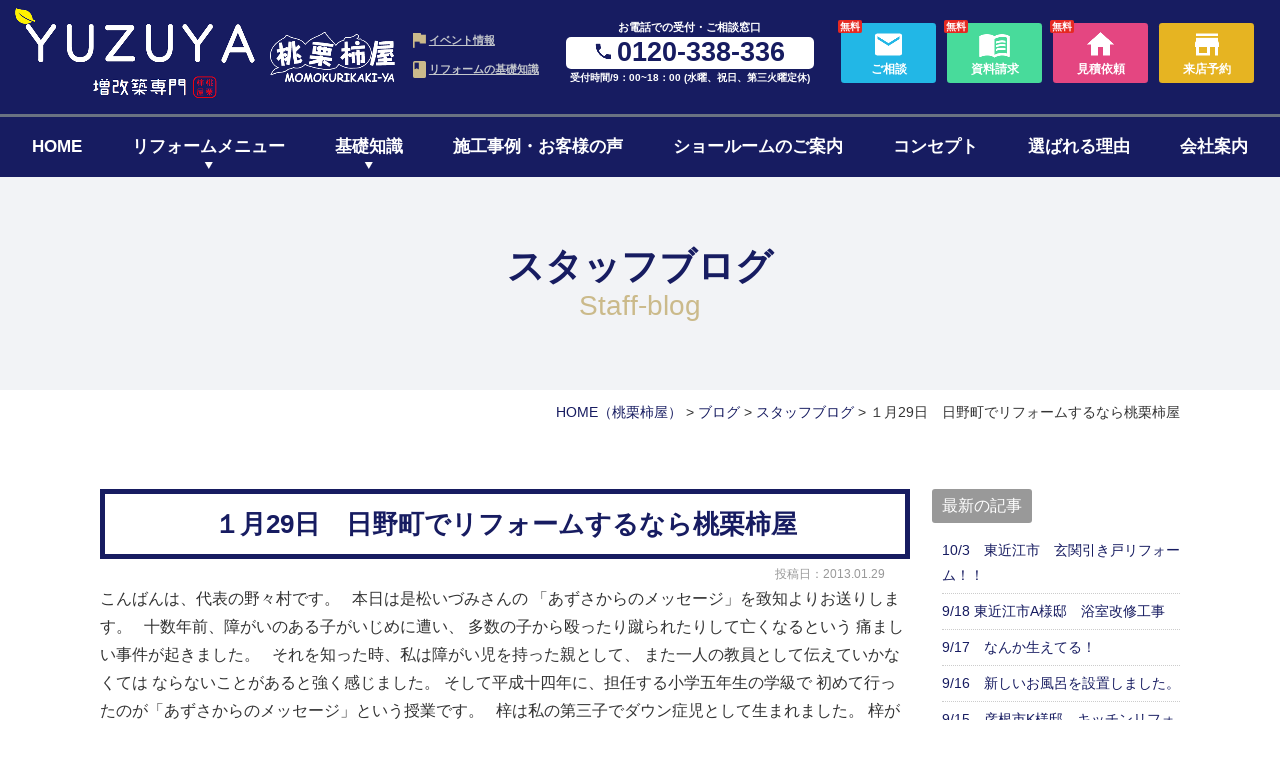

--- FILE ---
content_type: text/html; charset=UTF-8
request_url: https://www.momokurikakiya.com/blog/%EF%BC%91%E6%9C%8829%E6%97%A5%E3%80%80%E6%97%A5%E9%87%8E%E7%94%BA%E3%81%A7%E3%83%AA%E3%83%95%E3%82%A9%E3%83%BC%E3%83%A0%E3%81%99%E3%82%8B%E3%81%AA%E3%82%89%E6%A1%83%E6%A0%97%E6%9F%BF%E5%B1%8B/
body_size: 21558
content:
<!DOCTYPE html>
<html lang="ja">
<head>
<meta charset="UTF-8">
<meta content="IE=edge" http-equiv="X-UA-Compatible">

<!-- Google Tag Manager -->
<script>(function(w,d,s,l,i){w[l]=w[l]||[];w[l].push({'gtm.start':
new Date().getTime(),event:'gtm.js'});var f=d.getElementsByTagName(s)[0],
j=d.createElement(s),dl=l!='dataLayer'?'&l='+l:'';j.async=true;j.src=
'https://www.googletagmanager.com/gtm.js?id='+i+dl;f.parentNode.insertBefore(j,f);
})(window,document,'script','dataLayer','GTM-WDNNGGQ');</script>
<!-- End Google Tag Manager -->

<meta name="viewport" content="width=device-width,user-scalable=yes,initial-scale=1,maximum-scale=3" />
<title itemprop="name">１月29日　日野町でリフォームするなら桃栗柿屋｜スタッフブログ｜ブログ｜滋賀のリノベーションは桃栗柿屋</title>

<meta name="description" content="桃栗柿屋のリノベーション・増改築リフォームブランドです。｜東近江市、彦根市、長浜市、米原市、近江 八幡市の住宅リフォームはYUZUYAにお任せください｜一戸建ての改装、増築から中古物件のリノベー ションまで、お客様の住まいづくりの想いを実らせます。">
<meta name="keywords" content="滋賀,桃栗柿屋,YUZUYA,東近江,彦根,長浜,リノベーション,リフォーム,増築,改築,増改築,中古物件,実家,古民家,マンション">
<!-- skype電話番号自動変換対策 -->
<meta name="SKYPE_TOOLBAR" content="SKYPE_TOOLBAR_PARSER_COMPATIBLE">
<!-- 番号自動変換対策 -->
<meta name="format-detection" content="telephone=no">

<link rel="pingback" href="https://www.momokurikakiya.com/wp2/xmlrpc.php">
<link rel="alternate" type="application/rss+xml" title="東近江市・彦根市・⾧浜市・米原市でリノベーション・リフォームはYUZUYA｜桃栗柿屋 RSS Feed.92" href="https://www.momokurikakiya.com/feed/rss/">
<link rel="alternate" type="application/atom+xml" title="Atom 0.3" href="https://www.momokurikakiya.com/feed/atom/">
<!-- Google tag (gtag.js) -->
<script async src="https://www.googletagmanager.com/gtag/js?id=G-GHYQKPL9S3"></script>
<script>
  window.dataLayer = window.dataLayer || [];
  function gtag(){dataLayer.push(arguments);}
  gtag('js', new Date());

  gtag('config', 'G-GHYQKPL9S3');
</script>
<!-- Begin Mieruca Embed Code -->
<script type="text/javascript" id="mierucajs">
window.__fid = window.__fid || [];__fid.push([885256135]);
(function() {
function mieruca(){if(typeof window.__fjsld != "undefined") return; window.__fjsld = 1; var fjs = document.createElement('script'); fjs.type = 'text/javascript'; fjs.async = true; fjs.id = "fjssync"; var timestamp = new Date;fjs.src = ('https:' == document.location.protocol ? 'https' : 'http') + '://hm.mieru-ca.com/service/js/mieruca-hm.js?v='+ timestamp.getTime(); var x = document.getElementsByTagName('script')[0]; x.parentNode.insertBefore(fjs, x); };
setTimeout(mieruca, 500); document.readyState != "complete" ? (window.attachEvent ? window.attachEvent("onload", mieruca) : window.addEventListener("load", mieruca, false)) : mieruca();
})();
</script>
<!-- End Mieruca Embed Code -->

<link rel='dns-prefetch' href='//ajax.googleapis.com' />
<link rel='dns-prefetch' href='//apis.google.com' />
<link rel='dns-prefetch' href='//cdn.lineicons.com' />
<link rel='dns-prefetch' href='//fonts.googleapis.com' />
<link rel='dns-prefetch' href='//netdna.bootstrapcdn.com' />
<link rel='dns-prefetch' href='//s.w.org' />
		<script type="text/javascript">
			window._wpemojiSettings = {"baseUrl":"https:\/\/s.w.org\/images\/core\/emoji\/12.0.0-1\/72x72\/","ext":".png","svgUrl":"https:\/\/s.w.org\/images\/core\/emoji\/12.0.0-1\/svg\/","svgExt":".svg","source":{"concatemoji":"https:\/\/www.momokurikakiya.com\/wp2\/wp-includes\/js\/wp-emoji-release.min.js?ver=5.4.2"}};
			/*! This file is auto-generated */
			!function(e,a,t){var r,n,o,i,p=a.createElement("canvas"),s=p.getContext&&p.getContext("2d");function c(e,t){var a=String.fromCharCode;s.clearRect(0,0,p.width,p.height),s.fillText(a.apply(this,e),0,0);var r=p.toDataURL();return s.clearRect(0,0,p.width,p.height),s.fillText(a.apply(this,t),0,0),r===p.toDataURL()}function l(e){if(!s||!s.fillText)return!1;switch(s.textBaseline="top",s.font="600 32px Arial",e){case"flag":return!c([127987,65039,8205,9895,65039],[127987,65039,8203,9895,65039])&&(!c([55356,56826,55356,56819],[55356,56826,8203,55356,56819])&&!c([55356,57332,56128,56423,56128,56418,56128,56421,56128,56430,56128,56423,56128,56447],[55356,57332,8203,56128,56423,8203,56128,56418,8203,56128,56421,8203,56128,56430,8203,56128,56423,8203,56128,56447]));case"emoji":return!c([55357,56424,55356,57342,8205,55358,56605,8205,55357,56424,55356,57340],[55357,56424,55356,57342,8203,55358,56605,8203,55357,56424,55356,57340])}return!1}function d(e){var t=a.createElement("script");t.src=e,t.defer=t.type="text/javascript",a.getElementsByTagName("head")[0].appendChild(t)}for(i=Array("flag","emoji"),t.supports={everything:!0,everythingExceptFlag:!0},o=0;o<i.length;o++)t.supports[i[o]]=l(i[o]),t.supports.everything=t.supports.everything&&t.supports[i[o]],"flag"!==i[o]&&(t.supports.everythingExceptFlag=t.supports.everythingExceptFlag&&t.supports[i[o]]);t.supports.everythingExceptFlag=t.supports.everythingExceptFlag&&!t.supports.flag,t.DOMReady=!1,t.readyCallback=function(){t.DOMReady=!0},t.supports.everything||(n=function(){t.readyCallback()},a.addEventListener?(a.addEventListener("DOMContentLoaded",n,!1),e.addEventListener("load",n,!1)):(e.attachEvent("onload",n),a.attachEvent("onreadystatechange",function(){"complete"===a.readyState&&t.readyCallback()})),(r=t.source||{}).concatemoji?d(r.concatemoji):r.wpemoji&&r.twemoji&&(d(r.twemoji),d(r.wpemoji)))}(window,document,window._wpemojiSettings);
		</script>
		<style type="text/css">
img.wp-smiley,
img.emoji {
	display: inline !important;
	border: none !important;
	box-shadow: none !important;
	height: 1em !important;
	width: 1em !important;
	margin: 0 .07em !important;
	vertical-align: -0.1em !important;
	background: none !important;
	padding: 0 !important;
}
</style>
	<link rel='stylesheet' id='wp-block-library-css'  href='https://www.momokurikakiya.com/wp2/wp-includes/css/dist/block-library/style.min.css?ver=5.4.2' type='text/css' media='all' />
<link rel='stylesheet' id='wp-pagenavi-css'  href='https://www.momokurikakiya.com/wp2/wp-content/plugins/wp-pagenavi/pagenavi-css.css?ver=2.70' type='text/css' media='all' />
<link rel='stylesheet' id='LineIcons-css'  href='//cdn.lineicons.com/1.0.1/LineIcons.min.css?ver=4.7.0' type='text/css' media='all' />
<link rel='stylesheet' id='style-css'  href='https://www.momokurikakiya.com/wp2/wp-content/themes/rcnt/style.css' type='text/css' media='all' />
<link rel='stylesheet' id='mediaqueries-css'  href='https://www.momokurikakiya.com/wp2/wp-content/themes/rcnt/css/style-mediaqueries.css' type='text/css' media='all' />
<link rel='stylesheet' id='notoSerif-css'  href='https://fonts.googleapis.com/css?family=Noto+Serif+JP:400,700&#038;display=swap' type='text/css' media='all' />
<link rel='stylesheet' id='fontawesome-css'  href='//netdna.bootstrapcdn.com/font-awesome/4.7.0/css/font-awesome.min.css?ver=4.7.0' type='text/css' media='all' />
<link rel='stylesheet' id='fancybox-css'  href='https://www.momokurikakiya.com/wp2/wp-content/plugins/easy-fancybox/css/jquery.fancybox.min.css?ver=1.3.24' type='text/css' media='screen' />
<link rel='stylesheet' id='cf7cf-style-css'  href='https://www.momokurikakiya.com/wp2/wp-content/plugins/cf7-conditional-fields/style.css?ver=1.9.8' type='text/css' media='all' />
<link rel='https://api.w.org/' href='https://www.momokurikakiya.com/wp-json/' />
<link rel="EditURI" type="application/rsd+xml" title="RSD" href="https://www.momokurikakiya.com/wp2/xmlrpc.php?rsd" />
<link rel="wlwmanifest" type="application/wlwmanifest+xml" href="https://www.momokurikakiya.com/wp2/wp-includes/wlwmanifest.xml" /> 
<link rel='prev' title='1月28日　ＯＢ様からのご依頼が続いております。ありがとうございます！！' href='https://www.momokurikakiya.com/blog/1%e6%9c%8828%e6%97%a5%e3%80%80%ef%bd%8f%ef%bd%82%e6%a7%98%e3%81%8b%e3%82%89%e3%81%ae%e3%81%94%e4%be%9d%e9%a0%bc%e3%81%8c%e7%b6%9a%e3%81%84%e3%81%a6%e3%81%8a%e3%82%8a%e3%81%be%e3%81%99%e3%80%82/' />
<link rel='next' title='1月30日　雪の中、石油給湯器の交換を無事に完了しました！' href='https://www.momokurikakiya.com/blog/18191/' />
<meta name="generator" content="WordPress 5.4.2" />
<link rel="canonical" href="https://www.momokurikakiya.com/blog/%ef%bc%91%e6%9c%8829%e6%97%a5%e3%80%80%e6%97%a5%e9%87%8e%e7%94%ba%e3%81%a7%e3%83%aa%e3%83%95%e3%82%a9%e3%83%bc%e3%83%a0%e3%81%99%e3%82%8b%e3%81%aa%e3%82%89%e6%a1%83%e6%a0%97%e6%9f%bf%e5%b1%8b/" />
<link rel='shortlink' href='https://www.momokurikakiya.com/?p=18185' />
<link rel="alternate" type="application/json+oembed" href="https://www.momokurikakiya.com/wp-json/oembed/1.0/embed?url=https%3A%2F%2Fwww.momokurikakiya.com%2Fblog%2F%25ef%25bc%2591%25e6%259c%258829%25e6%2597%25a5%25e3%2580%2580%25e6%2597%25a5%25e9%2587%258e%25e7%2594%25ba%25e3%2581%25a7%25e3%2583%25aa%25e3%2583%2595%25e3%2582%25a9%25e3%2583%25bc%25e3%2583%25a0%25e3%2581%2599%25e3%2582%258b%25e3%2581%25aa%25e3%2582%2589%25e6%25a1%2583%25e6%25a0%2597%25e6%259f%25bf%25e5%25b1%258b%2F" />
<link rel="alternate" type="text/xml+oembed" href="https://www.momokurikakiya.com/wp-json/oembed/1.0/embed?url=https%3A%2F%2Fwww.momokurikakiya.com%2Fblog%2F%25ef%25bc%2591%25e6%259c%258829%25e6%2597%25a5%25e3%2580%2580%25e6%2597%25a5%25e9%2587%258e%25e7%2594%25ba%25e3%2581%25a7%25e3%2583%25aa%25e3%2583%2595%25e3%2582%25a9%25e3%2583%25bc%25e3%2583%25a0%25e3%2581%2599%25e3%2582%258b%25e3%2581%25aa%25e3%2582%2589%25e6%25a1%2583%25e6%25a0%2597%25e6%259f%25bf%25e5%25b1%258b%2F&#038;format=xml" />
<link rel="icon" href="https://www.momokurikakiya.com/wp2/wp-content/uploads/2021/09/cropped-favicon-32x32.png" sizes="32x32" />
<link rel="icon" href="https://www.momokurikakiya.com/wp2/wp-content/uploads/2021/09/cropped-favicon-192x192.png" sizes="192x192" />
<link rel="apple-touch-icon" href="https://www.momokurikakiya.com/wp2/wp-content/uploads/2021/09/cropped-favicon-180x180.png" />
<meta name="msapplication-TileImage" content="https://www.momokurikakiya.com/wp2/wp-content/uploads/2021/09/cropped-favicon-270x270.png" />


<!-- OGP設定 -->
<meta property="og:title" content="１月29日　日野町でリフォームするなら桃栗柿屋" />
<meta property="og:image" content="https://www.momokurikakiya.com/wp2/wp-content/uploads/2013/01/IMG_3514-300x225.jpg" />
<meta property="og:description" content="こんばんは、代表の野々村です。本日は是松いづみさんの「あずさからのメッセージ」を致知よりお送りします。十数年前、障がいのある子がいじめに遭い、多数の子から殴ったり蹴られたりして…" />
<meta property="fb:app_id" content="290071644680558" />
<meta property="og:type" content="article">
<meta property="og:url" content="https://www.momokurikakiya.com/blog/%EF%BC%91%E6%9C%8829%E6%97%A5%E3%80%80%E6%97%A5%E9%87%8E%E7%94%BA%E3%81%A7%E3%83%AA%E3%83%95%E3%82%A9%E3%83%BC%E3%83%A0%E3%81%99%E3%82%8B%E3%81%AA%E3%82%89%E6%A1%83%E6%A0%97%E6%9F%BF%E5%B1%8B/" />
<meta property="og:site_name" content="１月29日　日野町でリフォームするなら桃栗柿屋｜スタッフブログ｜ブログ｜滋賀のリノベーションは桃栗柿屋" />
<script type="application/ld+json">
{
	"@context":"https://schema.org",
	"@type":"Organization",
	"logo" : "https://www.momokurikakiya.com/wp2/wp-content/uploads/2021/09/logo_new.png",
	"name" : "株式会社　桃栗柿屋",
	"description" : "桃栗柿屋のリノベーション・増改築リフォームブランドです。｜東近江市、彦根市、長浜市、米原市、近江 八幡市の住宅リフォームはYUZUYAにお任せください｜一戸建ての改装、増築から中古物件のリノベー ションまで、お客様の住まいづくりの想いを実らせます。",
	"founder" : "",
	"foundingDate" : "",
	"address" : "〒527-0042 滋賀県東近江市市外町1381-3",
	"telephone" : "0748-24-9225",
	"faxNumber" : "0748-24-9235",
	"email" : "info@momokurikakiya.com",
	"url" : "https://www.momokurikakiya.com"

}
</script>

<!-- Meta Pixel Code -->
<script>
!function(f,b,e,v,n,t,s)
{if(f.fbq)return;n=f.fbq=function(){n.callMethod?
n.callMethod.apply(n,arguments):n.queue.push(arguments)};
if(!f._fbq)f._fbq=n;n.push=n;n.loaded=!0;n.version='2.0';
n.queue=[];t=b.createElement(e);t.async=!0;
t.src=v;s=b.getElementsByTagName(e)[0];
s.parentNode.insertBefore(t,s)}(window, document,'script',
'https://connect.facebook.net/en_US/fbevents.js');
fbq('init', '697558659124291');
fbq('track', 'PageView');
</script>
<noscript><img height="1" width="1" style="display:none"
src="https://www.facebook.com/tr?id=697558659124291&ev=PageView&noscript=1"
/></noscript>
<!-- End Meta Pixel Code -->

</head>
<body id="top" class="post-template-default single single-post postid-18185 single-format-standard wp-custom-logo">

<!-- Google Tag Manager (noscript) -->
<noscript><iframe src="https://www.googletagmanager.com/ns.html?id=GTM-WDNNGGQ"
height="0" width="0" style="display:none;visibility:hidden"></iframe></noscript>
<!-- End Google Tag Manager (noscript) -->

<div id="fb-root"></div>
<script async defer crossorigin="anonymous" src="https://connect.facebook.net/ja_JP/sdk.js#xfbml=1&version=v7.0" nonce="n5FmgYsM"></script>

<header class="hdr" role="banner">

	
		<div class="tab_und hdr_slidemenu">

			<div class="headerLogo u-flex u-flex-jcsb u-flex-aic">

				
			
					<a href="https://www.momokurikakiya.com" class="headerLogo__img u-flex u-flex-aic" onmousedown="gtag('event', 'click', {'event_category': 'ホームへ戻る','event_label': 'ハンバーガーリンクボタン'});">
					<img src="https://www.momokurikakiya.com/wp2/wp-content/themes/rcnt/images/logo_yuzuya_02.png" alt="" class="headerLogo__img_txt">
					<img src="https://www.momokurikakiya.com/wp2/wp-content/themes/rcnt/images/logo.png" alt="" class="headerLogo__img_icon">
				</a>
				<div class="headerLogo__menu tab_und">
					<span class="menu_bar close">
						<i class="lni-close bold"></i>
					</span>
				</div>
			</div>

			<div class="hdr__contact">
				<div class="contact_tel center">
					<a href="tel:0120338336" class="contact_tel__num" onmousedown="gtag('event', 'click', {'event_category': '電話','event_label': 'ハンバーガーリンクボタン'});"><img src="https://www.momokurikakiya.com/wp2/wp-content/themes/rcnt/images/icon_phone_white.png" alt="" class="icon_phone">0120-338-336</a>
				</div>
				<div class="contact_btns">
					<div class="contact_btns__inner u-flex">
						<a href="https://www.momokurikakiya.com/contact/" class="contact_btns__item contact_btns__item--contact" onmousedown="gtag('event', 'click', {'event_category': 'お問い合わせフォーム','event_label': 'ハンバーガーリンクボタン'});">ご相談</a>
						<a href="https://www.momokurikakiya.com/contact/" class="contact_btns__item contact_btns__item--request" onmousedown="gtag('event', 'click', {'event_category': '資料請求','event_label': 'ハンバーガーリンクボタン'});">資料請求</a>
						<a href="https://www.momokurikakiya.com/estimate/" class="contact_btns__item contact_btns__item--inquiry" onmousedown="gtag('event', 'click', {'event_category': 'お見積り / 建物調査','event_label': 'ハンバーガーリンクボタン'});">見積依頼</a>
						<a href="https://www.momokurikakiya.com/reservation/" class="contact_btns__item contact_btns__item--reserve" onmousedown="gtag('event', 'click', {'event_category': '来店予約','event_label': 'ハンバーガーリンクボタン'});">来店予約</a>
					</div>
				</div>
			</div>

			<div class="slidemenu_btn_primary__wrap bold u-flex u-flex-jcsb u-flex-fww">
				<a href="https://www.momokurikakiya.com/ldk/" class="slidemenu_btn_primary__item">キッチン・LDK<br>リフォーム</a>
				<a href="https://www.momokurikakiya.com/bathroom/" class="slidemenu_btn_primary__item">お風呂・浴室<br>リフォーム</a>
				<a href="https://www.momokurikakiya.com/pack/" class="slidemenu_btn_primary__item">水まわり<br>4点セット</a>
				<a href="https://www.momokurikakiya.com/full/" class="slidemenu_btn_primary__item">全面リフォーム</a>
				<a href="https://www.momokurikakiya.com/whole-renovation/" class="slidemenu_btn_primary__item">1階・まるごとリノベ</a>
				<a href="https://www.momokurikakiya.com/nisetai/" class="slidemenu_btn_primary__item">二世帯リノベーション</a>
				<a href="https://www.momokurikakiya.com/extension/" class="slidemenu_btn_primary__item">増築リフォーム</a>
				<a href="https://www.momokurikakiya.com/reduction-remodeling/" class="slidemenu_btn_primary__item">減築・平屋リフォーム</a>
				<a href="https://www.momokurikakiya.com/window/" class="slidemenu_btn_primary__item">窓・断熱リフォーム</a>
				<a href="https://www.momokuri-f.com/" target="_blank" class="slidemenu_btn_primary__item -water">水まわりリフォーム</a>
			</div>
			<div class="slidemenu_btn_primary__wrap bold mt10 center">
				<a href="https://www.momokurikakiya.com/hakosumu" class="">
					<img src="https://www.momokurikakiya.com/wp2/wp-content/themes/rcnt/images/btn_slide_hakosumu.png" width="480" height="" alt="">
				</a>
			</div>

			<div class="slidemenu_btn_secondary__wrap bold u-flex u-flex-jcsb u-flex-fww">
				<a href="https://www.momokurikakiya.com/event/" class="slidemenu_btn_secondary__item">イベント情報</a>
				<a href="https://www.momokurikakiya.com/works/" class="slidemenu_btn_secondary__item">リフォーム事例<br>お客様の声</a>
				<a href="https://www.momokurikakiya.com/reason/" class="slidemenu_btn_secondary__item">選ばれる理由</a>
				<a href="https://www.momokurikakiya.com/company/" class="slidemenu_btn_secondary__item">会社案内</a>
			</div>

			<ul class="hdr_slidemenu_nav">
				<li><a href="https://www.momokurikakiya.com/concept//">YUZUYAのコンセプト</a></li>
				<li>
					<a href="https://www.momokurikakiya.com/basic//" class="parent">リフォームの基礎知識</a>
					<ul class="hdr-slidemenu_nav_children">
						<li><a href="https://www.momokurikakiya.com/beginner//">リフォームのはじめ方</a></li>
						<li><a href="https://www.momokurikakiya.com/cost//">費用について</a></li>
						<li><a href="https://www.momokurikakiya.com/timing//">リフォームのタイミング</a></li>
						<li><a href="https://www.momokurikakiya.com/flow//">リフォームの流れ</a></li>
						<li><a href="https://www.momokurikakiya.com/faq//">よくある質問</a></li>
					</ul>
				</li>
				<li><a href="https://www.momokurikakiya.com/nisetai//">二世帯・減築・平屋リノベーション</a></li>
				<li><a href="https://www.momokurikakiya.com/staff//">スタッフ紹介</a></li>
				<li><a href="https://www.momokurikakiya.com/showroom//">ショールームのご案内 </a></li>
				<li><a href="https://www.momokurikakiya.com/flyer//">チラシ情報 </a></li>
				<li><a href="https://www.momokurikakiya.com/blog//">ブログ</a></li>
				<li><a href="https://www.momokurikakiya.com/_sitemap//">サイトマップ</a></li>
				<li><a href="https://www.momokurikakiya.com/privacy//">プライバシーポリシー</a></li>
			</ul>
		</div>                
    

        <div class="hdr__inner u-flex u-flex-jcsb">
        <div class="headerLogo u-flex u-flex-jcsb u-flex-aic">

        
            <div>
                <a href="https://www.momokurikakiya.com" class="headerLogo__img" >
                    <img src="https://www.momokurikakiya.com/wp2/wp-content/themes/rcnt/images/logo_yuzuya.png" alt="東近江市・彦根市・長浜市・米原市でリノベーション・リフォームはYUZUYA｜桃栗柿屋" class="headerLogo__img_txt" width="374">
                    <img src="https://www.momokurikakiya.com/wp2/wp-content/themes/rcnt/images/logo_momokuri.png" class="headerLogo__img_icon" alt="桃栗柿屋" width="194">
                </a>
            </div>
            
            <div class="headerLogo__menu tab_und">
                <span class="menu_bar">
                    <i class="lni-menu"></i>
                    <p class="menuTitle">MENU</p>
                </span>
            </div>
        </div>
        <div class="pc">
            <div class="hdr__contact u-flex u-flex-aic">
                    <div class="link_txt bold">
                        <a href="https://www.momokurikakiya.com/event/" class="link_txt__item item_event">イベント情報</a>
                        <a href="https://www.momokurikakiya.com/basic/" class="link_txt__item item_knowledge">リフォームの基礎知識</a>
                    </div>
                <div class="contact_tel">
                    <p class="contact_tel__title">お電話での受付・ご相談窓口</p>
                    <p class="contact_tel__num"><img src="https://www.momokurikakiya.com/wp2/wp-content/themes/rcnt/images/icon_phone.png" alt="" class="icon_phone">0120-338-336</p>
                    <p class="contact_tel__time">受付時間/9：00~18：00 (水曜、祝日、第三火曜定休)</p>
                </div>
                <div class="contact_btns">
                    <div class="contact_btns__inner u-flex">
                        <a href="https://www.momokurikakiya.com/contact/" class="contact_btns__item u-flex u-flex-aic u-flex-jcc u-flex-fdc btn_contact" onmousedown="gtag('event', 'click', {'event_category': 'お問い合わせフォーム','event_label': 'ヘッダーリンクボタン'});">
                            <p class="contact_btns__free">無料</p>
                            <span class="contact_btns__icon"><img src="https://www.momokurikakiya.com/wp2/wp-content/themes/rcnt/images/icon_mail_white.png" alt=""></span>
                            <p class="contact_btns__txt">ご相談</p>
                        </a>
                        <a href="https://www.momokurikakiya.com/contact/" class="contact_btns__item u-flex u-flex-aic u-flex-jcc u-flex-fdc btn_request" onmousedown="gtag('event', 'click', {'event_category': '資料請求','event_label': 'ヘッダーリンクボタン'});">
                            <p class="contact_btns__free">無料</p>
                            <span class="contact_btns__icon"><img src="https://www.momokurikakiya.com/wp2/wp-content/themes/rcnt/images/icon_book.png" alt=""></span>
                            <p class="contact_btns__txt">資料請求</p>
                        </a>
                        <a href="https://www.momokurikakiya.com/estimate/" class="contact_btns__item u-flex u-flex-aic u-flex-jcc u-flex-fdc btn_quote" onmousedown="gtag('event', 'click', {'event_category': 'お見積り/建物調査','event_label': 'ヘッダーリンクボタン'});">
                            <p class="contact_btns__free">無料</p>
                            <span class="contact_btns__icon"><img src="https://www.momokurikakiya.com/wp2/wp-content/themes/rcnt/images/icon_home.png" alt=""></span>
                            <p class="contact_btns__txt">見積依頼</p>
                        </a>
                        <a href="https://www.momokurikakiya.com/reservation/" class="contact_btns__item u-flex u-flex-aic u-flex-jcc u-flex-fdc btn_reservation" onmousedown="gtag('event', 'click', {'event_category': '来店予約','event_label': 'ヘッダーリンクボタン'});">
                            <span class="contact_btns__icon"><img src="https://www.momokurikakiya.com/wp2/wp-content/themes/rcnt/images/icon_store.png" alt=""></span>
                            <p class="contact_btns__txt">来店予約</p>
                        </a>
                    </div>
                </div>
            </div>
        </div>
    </div>

	<nav class="hdrNav" role="navigation">
        <ul class="hdrNav-list u-flex u-flex-jcsb">
            <li class="hdrNav-list__item"><a href="https://www.momokurikakiya.com">HOME</a></li>
            <li class="hdrNav-list__item">
                <p class="magaMenu_paernt"><a href="https://www.momokurikakiya.com/reform-menu">リフォームメニュー</a></p>
                <div class="megaMenu">
                    <div class="megaMenu__inner">
                        <ul class="megaMenu__nav u-flex u-flex-jcc u-flex-fww">
                            <li class="megaMenu__item item_10"><a href="https://www.momokurikakiya.com/ldk/">キッチン・LDK<br>リフォーム</a></li>
                            <li class="megaMenu__item item_bathroom"><a href="https://www.momokurikakiya.com/bathroom/">お風呂・浴室<br>リフォーム</a></li>
                            <li class="megaMenu__item item_11"><a href="https://www.momokurikakiya.com/pack/">水まわり<br>4点セット</a></li>
                            <li class="megaMenu__item item_full"><a href="https://www.momokurikakiya.com/full/">全面リフォーム</a></li>
                            <li class="megaMenu__item item_15"><a href="https://www.momokurikakiya.com/whole-renovation/">1階・まるごとリノベ</a></li>
                            <li class="megaMenu__item item_12"><a href="https://www.momokurikakiya.com/nisetai/">二世帯リノベーション</a></li>
                            <li class="megaMenu__item item_14"><a href="https://www.momokurikakiya.com/extension/">増築リフォーム</a></li>
                            <li class="megaMenu__item item_reduct"><a href="https://www.momokurikakiya.com/reduction-remodeling/">減築・平屋リフォーム</a></li>
                            <li class="megaMenu__item item_13"><a href="https://www.momokurikakiya.com/window/">窓・断熱リフォーム</a></li>
                        </ul>
                        <ul class="megaMenu__nav u-flex">
                            <li class="megaMenu__item special"><a href="https://www.momokurikakiya.com/hakosumu"><img src="https://www.momokurikakiya.com/wp2/wp-content/themes/rcnt/images/bg_megamenu_hakosumu.png" alt="ハコスム"></a></li>
                            <li class="megaMenu__item special"><a target="_blank" href="https://www.momokuri-f.com/"><img src="https://www.momokurikakiya.com/wp2/wp-content/themes/rcnt/images/bg_megamenu_reform.png" alt="水まわりリフォーム
専門サイトはこちら"></a></li>
                        </ul>
                    </div>
                </div>
            </li>
	        <li class="hdrNav-list__item">
                <p class="magaMenu_paernt"><a href="https://www.momokurikakiya.com/basic/">基礎知識</a></p>
                <div class="megaMenu">
                    <div class="megaMenu__inner">
                        <ul class="megaMenu__nav megaMenu__nav--wide u-flex u-flexjcc u-flex-fww">
                            <li class="megaMenu__item item_04"><a href="https://www.momokurikakiya.com/beginner">リフォームの進め方</a></li>
                            <li class="megaMenu__item item_05"><a href="https://www.momokurikakiya.com/cost">ローンについて</a></li>
                            <li class="megaMenu__item item_06"><a href="https://www.momokurikakiya.com/timing">リフォームのタイミング</a></li>
                            <li class="megaMenu__item item_07"><a href="https://www.momokurikakiya.com/cost">リノベーションの費用</a></li>
                            <li class="megaMenu__item item_08"><a href="https://www.momokurikakiya.com/flow">リフォームの流れ</a></li>
                            <li class="megaMenu__item item_09"><a href="https://www.momokurikakiya.com/faq">よくある質問</a></li>
                        </ul>
                    </div>
                </div>
            </li>
            <li class="hdrNav-list__item"><a href="https://www.momokurikakiya.com/works/">施工事例・お客様の声</a></li>
            <li class="hdrNav-list__item"><a href="https://www.momokurikakiya.com/showroom/">ショールームのご案内</a></li>
            <li class="hdrNav-list__item"><a href="https://www.momokurikakiya.com/concept/">コンセプト</a></li>
            <li class="hdrNav-list__item"><a href="https://www.momokurikakiya.com/reason/">選ばれる理由</a></li>
            <li class="hdrNav-list__item"><a href="https://www.momokurikakiya.com/company/">会社案内</a></li>
        </ul>
	</nav>

</header>


<div class="cnt">

<main class="mct mct-blog" role="main">

	
<header class="pageHeader">
	<div class="widthBase">
		<h1 class="entry-title">
			スタッフブログ			
							<span class="slug">staff-blog</span>  					</h1>
	</div>
</header>

	<div class="widthBase">	<div class="breadcrumb" itemprop="breadcrumb">
		<!-- Breadcrumb NavXT 6.5.0 -->
<span property="itemListElement" typeof="ListItem"><a property="item" typeof="WebPage" title="HOME（桃栗柿屋）" href="https://www.momokurikakiya.com" class="home" ><span property="name">HOME<span class="pc">（桃栗柿屋）</span></span></a><meta property="position" content="1"></span> &gt; <span property="itemListElement" typeof="ListItem"><a property="item" typeof="WebPage" title="Go to the ブログ category archives." href="https://www.momokurikakiya.com/blog/" class="taxonomy category" ><span property="name">ブログ</span></a><meta property="position" content="2"></span> &gt; <span property="itemListElement" typeof="ListItem"><a property="item" typeof="WebPage" title="Go to the スタッフブログ category archives." href="https://www.momokurikakiya.com/blog/staff-blog/" class="taxonomy category" ><span property="name">スタッフブログ</span></a><meta property="position" content="3"></span> &gt; <span class="post post-post current-item">１月29日　日野町でリフォームするなら桃栗柿屋</span>	</div>
	
	<div class="both"></div></div>

			<div class="widthBase">
            <div class="blog_container clearfix">
                <div class="blog_cnt">
                
                    <div id="post-18185" class="post" itemprop="blogPost">
                        <meta itemprop="author" content="">
                        <link itemprop="url" href="https://www.momokurikakiya.com/blog/%EF%BC%91%E6%9C%8829%E6%97%A5%E3%80%80%E6%97%A5%E9%87%8E%E7%94%BA%E3%81%A7%E3%83%AA%E3%83%95%E3%82%A9%E3%83%BC%E3%83%A0%E3%81%99%E3%82%8B%E3%81%AA%E3%82%89%E6%A1%83%E6%A0%97%E6%9F%BF%E5%B1%8B/">
                        <h2 class="entry-title mb05" itemprop="name">１月29日　日野町でリフォームするなら桃栗柿屋</h2>
                        <div class="section" itemprop="text">
                        <p class="blogDt" itemprop="datePublished">投稿日：2013.01.29</p>
                            <span style="font-size: medium;">こんばんは、代表の野々村です。</span>

&nbsp;

<span style="font-size: medium;">本日は是松いづみさんの</span>

<span style="font-size: medium;">「あずさからのメッセージ」を致知よりお送りします。</span>

&nbsp;

<span style="font-size: medium;">十数年前、障がいのある子がいじめに遭い、</span>
<span style="font-size: medium;">多数の子から殴ったり蹴られたりして亡くなるという</span>
<span style="font-size: medium;">痛ましい事件が起きました。</span>

&nbsp;

<span style="font-size: medium;">それを知った時、私は障がい児を持った親として、</span>
<span style="font-size: medium;">また一人の教員として伝えていかなくては</span>
<span style="font-size: medium;">ならないことがあると強く感じました。</span>

<span style="font-size: medium;">そして平成十四年に、担任する小学五年生の学級で</span>
<span style="font-size: medium;">初めて行ったのが「あずさからのメッセージ」という授業です。</span>

&nbsp;

<span style="font-size: medium;">梓は私の第三子でダウン症児として生まれました。</span>

<span style="font-size: medium;">梓が大きくなっていくまでの過程を</span>
<span style="font-size: medium;">子供たちへの質問も交えながら話していったところ、</span>
<span style="font-size: medium;">ぜひ自分たちにも見せてほしいと</span>
<span style="font-size: medium;">保護者から授業参観の要望がありました。</span>

<span style="font-size: medium;">以降、他の学級や学校などにもどんどん広まっていき、</span>
<span style="font-size: medium;">現在までに福岡市内六十校以上で</span>
<span style="font-size: medium;">出前授業や講演会をする機会をいただきました。</span>

&nbsp;

<span style="font-size: medium;">梓が生まれたのは平成八年のことです。</span>
<span style="font-size: medium;">私たち夫婦はもともと障がい児施設で</span>
<span style="font-size: medium;">ボランティアをしていたことから、</span>
<span style="font-size: medium;">我が子がダウン症であるという現実も</span>
<span style="font-size: medium;">割に早く受け止めることができました。</span>

&nbsp;

<span style="font-size: medium;">迷ったのは上の二人の子たちにどう知らせるかということです。</span>
<span style="font-size: medium;">私は梓と息子、娘と四人でお風呂に入りながら</span>

&nbsp;

<span style="font-size: medium;">「梓はダウン症で、これから先もずっと自分の名前も</span>
<span style="font-size: medium;">  書けないかもしれない」</span>
<span style="font-size: medium;">と伝えました。</span>

<span style="font-size: medium;">息子は黙って梓の顔を見つめていましたが、</span>
<span style="font-size: medium;">しばらくしてこんなことを言いました。</span>

<span style="font-size: medium;">さあ、なんと言ったでしょう？</span>

&nbsp;

<span style="font-size: medium;">という私の質問に、子供たちは</span>
<span style="font-size: medium;">「僕が代わりに書いてあげる」</span>
<span style="font-size: medium;">「私が教えてあげるから大丈夫」</span>
<span style="font-size: medium;">と口々に答えます。</span>

&nbsp;

<span style="font-size: medium;">この問いかけによって、一人ひとりの持つ優しさが</span>
<span style="font-size: medium;">グッと引き出されるように感じます。</span>

<span style="font-size: medium;">実際に息子が言ったのは次の言葉でした。</span>

<span style="font-size: medium;">「こんなに可愛いっちゃもん。</span>
<span style="font-size: medium;">　いてくれるだけでいいやん。</span>
<span style="font-size: medium;">　なんもできんでいい」。</span>

<span style="font-size: medium;">この言葉を紹介した瞬間、</span>
<span style="font-size: medium;">子供たちの障がいに対する認識が</span>
<span style="font-size: medium;">少し変化するように思います。</span>

&nbsp;

<span style="font-size: medium;">自分が何かをしてあげなくちゃ、と考えていたのが、</span>
<span style="font-size: medium;">いやここにいてくれるだけでいいのだと</span>
<span style="font-size: medium;">価値観が揺さぶられるのでしょう。</span>

&nbsp;

<span style="font-size: medium;">さて次は上の娘の話です。</span>

<span style="font-size: medium;">彼女が</span>
<span style="font-size: medium;">「将来はたくさんの子供が欲しい。</span>
<span style="font-size: medium;">　もしかすると私も障がいのある子を産むかもしれないね」</span>
<span style="font-size: medium;">と言ってきたことがありました。</span>

<span style="font-size: medium;"> </span>

<span style="font-size: medium;">私は「もしそうだとしたらどうする？」</span>
<span style="font-size: medium;">と尋ねました。</span>

<span style="font-size: medium;">ここで再び子供たちに質問です。</span>
<span style="font-size: medium;">さて娘はなんと答えたでしょう？</span>

&nbsp;

<span style="font-size: medium;">「どうしよう……私に育てられるかなぁ。お母さん助けてね」。</span>

<span style="font-size: medium;">子供たちの不安はどれも深刻です。</span>
<span style="font-size: medium;">しかし当の娘が言ったのは思いも掛けない言葉でした。</span>

&nbsp;

<span style="font-size: medium;">「そうだとしたら面白いね。</span>
<span style="font-size: medium;">　だっていろいろな子がいたほうが楽しいから」。</span>

<span style="font-size: medium;">子供たちは一瞬「えっ？」と息を呑むような表情を見せます。</span>
<span style="font-size: medium;">そうか、障がい児って面白いんだ――。</span>

&nbsp;

<span style="font-size: medium;">いままでマイナスにばかり捉えていたものを</span>
<span style="font-size: medium;">プラスの存在として見られるようになるのです。</span>

&nbsp;

<span style="font-size: medium;">逆に私自身が子供たちから教わることもたくさんあります。</span>

<span style="font-size: medium;">授業の中で、梓が成長していくことに伴う</span>
<span style="font-size: medium;">「親としての喜びと不安」には</span>
<span style="font-size: medium;">どんなものがあるかを挙げてもらうくだりがあります。</span>

<span style="font-size: medium;">黒板を上下半分に分けて横線を引き、上半分に喜びを、</span>
<span style="font-size: medium;">下半分に不安に思われることを書き出していきます。</span>

&nbsp;

<span style="font-size: medium;">中学生になれば勉強が分からなくなって困るのではないか。</span>
<span style="font-size: medium;">やんちゃな子たちからいじめられるのではないか……。</span>

&nbsp;

<span style="font-size: medium;">将来に対する不安が次々と挙げられる中、</span>
<span style="font-size: medium;">こんなことを口にした子がいました。</span>
<span style="font-size: medium;">「先生、真ん中の線はいらないんじゃない？」。</span>

<span style="font-size: medium;">理由を尋ねると</span>

<span style="font-size: medium;">「だって勉強が分からなくても周りの人に教えてもらい、</span>
<span style="font-size: medium;">　分かるようになればそれが喜びになる。</span>
<span style="font-size: medium;">　意地悪をされても、その人の優しい面に触れれば喜びに変わるから」。</span>

&nbsp;

<span style="font-size: medium;">これまで二つの感情を分けて考えていたことは</span>
<span style="font-size: medium;">果たしてよかったのだろうかと</span>
<span style="font-size: medium;">自分自身の教育観を大きく揺さぶられた出来事でした。</span>

<span style="font-size: medium;">子供たちのほうでも授業を通して、</span>
<span style="font-size: medium;">それぞれに何かを感じてくれているようです。</span>

&nbsp;

<span style="font-size: medium;">「もし将来僕に障がいのある子が生まれたら、</span>
<span style="font-size: medium;">　きょうの授業を思い出してしっかり育てていきます」</span>
<span style="font-size: medium;">と言った子。</span>

<span style="font-size: medium;">「町で障がいのある人に出会ったら</span>
<span style="font-size: medium;">　自分にできることはないか考えてみたい」</span>
<span style="font-size: medium;">と言う子。</span>

<span style="font-size: medium;">「私の妹は実は障がい児学級に通っています。</span>
<span style="font-size: medium;">　凄くわがままな妹で、喧嘩ばかりしていました。</span>
<span style="font-size: medium;">　でもきょう家に帰ったら一緒に遊ぼうと思います」</span>
<span style="font-size: medium;">と打ち明けてくれた子。</span>

<span style="font-size: medium;"> </span>
<span style="font-size: medium;">その日の晩、ご家族の方から学校へ電話がありました。</span>

<span style="font-size: medium;">「“お母さん、なんでこの子を産んだの？”と</span>
<span style="font-size: medium;">　私はいつも責められてばかりでした。でもきょう、</span>
<span style="font-size: medium;">　“梓ちゃんの授業を聞いて気持ちが変わったけん、</span>
<span style="font-size: medium;">　ちょっとは優しくできるかもしれんよ”と、</span>
<span style="font-size: medium;">　あの子が言ってくれたんです……」。</span>

<span style="font-size: medium;">涙ながらに話してくださるお母さんの声を聞きながら</span>
<span style="font-size: medium;">私も思わず胸がいっぱいになりました。</span>

&nbsp;

<span style="font-size: medium;">授業の最後に、私は決まって次の自作の詩を朗読します。</span>

<span style="font-size: medium;">「あなたの息子は</span>

<span style="font-size: medium;">　あなたの娘は、</span>

<span style="font-size: medium;">　あなたの子どもになりたくて生まれてきました。</span>

<span style="font-size: medium;">　生意気な僕を</span>

<span style="font-size: medium;">　しっかり叱ってくれるから</span>

<span style="font-size: medium;">　無視した私を</span>

<span style="font-size: medium;">　諭してくれるから</span>

<span style="font-size: medium;">　泣いている僕を</span>

<span style="font-size: medium;">　じっと待っていてくれるから</span>

<span style="font-size: medium;">　怒っている私の話を</span>

<span style="font-size: medium;">　最後まで聞いてくれるから</span>

<span style="font-size: medium;">　失敗したって</span>

<span style="font-size: medium;">　平気、平気と笑ってくれるから</span>

<span style="font-size: medium;">　そして一緒に泣いてくれるから</span>

<span style="font-size: medium;">　一緒に笑ってくれるから</span>

<span style="font-size: medium;">　おかあさん</span>

<span style="font-size: medium;">　ぼくのおかあさんになる準備をしてくれていたんだね</span>

<span style="font-size: medium;">　私のおかあさんになることがきまっていたんだね</span>

<span style="font-size: medium;">　だから、ぼくは、私は、</span>

<span style="font-size: medium;">　あなたの子どもになりたくて生まれてきました。」</span>

&nbsp;

<span style="font-size: medium;">上の娘から夫との馴初めを尋ねられ、</span>
<span style="font-size: medium;">お互いに学生時代、障がい児施設で</span>
<span style="font-size: medium;">ボランティアをしていたからと答えたところ</span>

<span style="font-size: medium;">「あぁ、お母さんはずっと梓のお母さんになる</span>
<span style="font-size: medium;">　準備をしていたんだね」</span>

<span style="font-size: medium;">と言ってくれたことがきっかけで生まれた詩でした。</span>

&nbsp;

<span style="font-size: medium;">昨年より私は特別支援学級の担任となりましたが、</span>
<span style="font-size: medium;">梓を育ててくる中で得た多くの学びが、</span>
<span style="font-size: medium;">いままさにここで生かされているように思います。</span>

&nbsp;

<span style="font-size: medium;">「お母さん、準備をしていたんだね」</span>
<span style="font-size: medium;">という娘の言葉が、より深く私の心に響いてきます。</span>

<span style="font-size: medium;"> </span>

<span style="font-size: medium;"> </span><span style="font-size: medium;"> </span>

<span style="font-size: medium;">いかがでしたでしょか？</span>

<span style="font-size: medium;"> </span>

<span style="font-size: medium;">私の友人で</span>

<span style="font-size: medium;">一生懸命にその瞬間を生きている人がいます。</span>

<span style="font-size: medium;">仕事も遊びも全力で、エネルギーを振りまいています。</span>

<span style="font-size: medium;"> </span>

<span style="font-size: medium;">そのエネルギーはどこからくるの？と聞いたら</span>

<span style="font-size: medium;">彼はこんな話をしてくれました。</span>

<span style="font-size: medium;"> </span>

&nbsp;

<span style="font-size: medium;">おばさんが癌になり、余命３ヶ月と告知された。</span>

<span style="font-size: medium;">そのおばさんは親戚に集まってもらった。</span>

<span style="font-size: medium;">そして、</span>

<span style="font-size: medium;">みんなに感謝している。最後に私の歌を聞いて欲しい。</span>

<span style="font-size: medium;">といい、三味線を弾きながら歌った。</span>

<span style="font-size: medium;">血痰を飛ばしながら…。</span>

<span style="font-size: medium;"> そしてその５日後に亡くなった。</span>

<span style="font-size: medium;"> </span>

<span style="font-size: medium;">ビンビン伝わってくるエネルギーは凄まじかったという。</span>

<span style="font-size: medium;">ひとは、未来の不安をいだきながら今を生きている。</span>

<span style="font-size: medium;">それがないのだから凄まじいはずだ。</span>

<span style="font-size: medium;">恐ろしいくらいに…。</span>

<span style="font-size: medium;"> </span>

&nbsp;

<span style="font-size: medium;"> </span>

<span style="font-size: medium;">【あとがき】</span>

<span style="font-size: medium;">広島に勉強会に行ったときに、</span>

<span style="font-size: medium;">呉港で撮った写真。</span>

<span style="font-size: medium;"> <a href="https://www.momokurikakiya.com/wp2/wp-content/uploads/2013/01/IMG_3514.jpg"><img class="alignnone size-medium wp-image-18186" alt="IMG_3514" src="https://www.momokurikakiya.com/wp2/wp-content/uploads/2013/01/IMG_3514-300x225.jpg" width="300" height="225" /></a></span>

<a href="https://www.momokurikakiya.com/wp2/wp-content/uploads/2013/01/IMG_5401.jpg"><img class="alignnone size-medium wp-image-18187" alt="IMG_5401" src="https://www.momokurikakiya.com/wp2/wp-content/uploads/2013/01/IMG_5401-300x225.jpg" width="300" height="225" /></a>

<span style="font-size: medium;">単純にかっこいい～！と</span>

<span style="font-size: medium;">言えない自分になっていた。</span>

<span style="font-size: medium;">そんな私は４３歳だ。</span>                            <div class="both15"></div>
                            <p>。・。*・。*・。*・。*・。*・。*・。*・。*・。*・。*</p>
<p>&nbsp;</p>
<p><img src="https://www.momokurikakiya.com/wp2/wp-content/uploads/2023/08/ftr_company_02.jpg" alt="桃栗柿屋　リフォーム・リノベーションショールーム 東近江本店オープン 外観" width="350" height="246" /><br />
- 桃栗柿屋 -</p>
<p>&nbsp;</p>
<p class="bold" style="font-size: 1.125em;">公式Instagram</p>
<p>【リフォーム】　<a href="https://www.instagram.com/momokurikakiya/" target="_blank" rel="noopener noreferrer">https://www.instagram.com/momokurikakiya/</a><br />
【ももくりの家】　<a href="https://www.instagram.com/momokurino_ie/" target="_blank" rel="noopener noreferrer">https://www.instagram.com/momokurino_ie/</a><br />
【jigsaw】<a href="https://www.instagram.com/jigsaw_shiga/" target="_blank" rel="noopener noreferrer">　https://www.instagram.com/jigsaw_shiga/</a><br />
【KAKIYA不動産】　<a href="https://www.instagram.com/kakiya_fudosan/" target="_blank" rel="noopener noreferrer">https://www.instagram.com/kakiya_fudosan/</a><br />
【採用】　<a href="https://www.instagram.com/momokurikakiya_recruit/" target="_blank" rel="noopener noreferrer">https://www.instagram.com/momokurikakiya_recruit/</a></p>
<p>／「いいね！」お願いします！＼</p>
<p>&nbsp;</p>
<p class="bold" style="font-size: 1.125em;">公式YouTube</p>
<p>【リフォームのももくりチャンネル】　<a href="https://www.youtube.com/@user-rd2tf5vt2i" target="_blank" rel="noopener noreferrer">https://www.youtube.com/@user-rd2tf5vt2i</a><br />
【ももくりの家Ch～あなたにちょうど良い家づくり～】　<a href="https://www.youtube.com/@Ch-eo4te" target="_blank" rel="noopener noreferrer">https://www.youtube.com/@Ch-eo4te</a><br />
【jigsaw滋賀】　<a href="https://www.youtube.com/@jigsaw-shiga" target="_blank" rel="noopener noreferrer">https://www.youtube.com/@jigsaw-shiga</a></p>
<p>&nbsp;</p>
<p>【東近江本店】<br />
〒527-0042<br />
滋賀県東近江市外町1381-3</p>
<p>&nbsp;</p>
<p>【彦根店パリヤ内】<br />
〒522-0052<br />
彦根市長曽根南町472-2</p>
<p>&nbsp;</p>
<p>【長浜米原店】<br />
〒521-0062<br />
滋賀県米原市宇賀野250</p>
<p>&nbsp;</p>
<p>ﾌﾘｰﾀﾞｲﾔﾙ：0120-338-336<br />
営業時間：9:00－18:00<br />
定休日：水曜、祝日、第三火曜</p>
<p>&nbsp;</p>
<p>・。*・。*・。*・。*・。*・。*・。*・。*・。*・。*</p>                        </div>
                    </div>
                    <div class="both50"></div>

					<div class="mt20 mb20 center">
	<span class="bold snsText tab_set">このサイトを広める</span>
	</div>
<div class="tab_und">
	<div class="medium-12 columns">
		</div>
</div>

		<div class="single_cat_link mb10">
					<a href="https://www.momokurikakiya.com/blog/" class="lnk_no_txt_dec">ブログページへ</a>
			</div>

	<ul class="single_post_link grid_container clearfix mb30">
		<li class="grid_6 single_post_link_prev"><a href="https://www.momokurikakiya.com/blog/1%e6%9c%8828%e6%97%a5%e3%80%80%ef%bd%8f%ef%bd%82%e6%a7%98%e3%81%8b%e3%82%89%e3%81%ae%e3%81%94%e4%be%9d%e9%a0%bc%e3%81%8c%e7%b6%9a%e3%81%84%e3%81%a6%e3%81%8a%e3%82%8a%e3%81%be%e3%81%99%e3%80%82/" rel="prev"><span class="prev_message">前の記事へ</span><br><span class="prev_post_title tab_over">1月28日　ＯＢ様からのご依頼が続いております。ありがとうございます！！</span></a></li>		<li class="grid_6 single_post_link_next fr"><a href="https://www.momokurikakiya.com/blog/18191/" rel="next"><span class="next_message">次の記事へ</span><br><span class="next_post_title tab_over">1月30日　雪の中、石油給湯器の交換を無事に完了しました！</span></a></li>	</ul>

                </div>

                <!--▼blogサイドバー-->
                
		<div class="blog_sdr">

			<dl  class="link_box">
				<dt>最新の記事</dt>
				<dd>
					<ul>
					<li><a class="fc-navy" href="https://www.momokurikakiya.com/blog/staff-blog/70489/">10/3　東近江市　玄関引き戸リフォーム！！</a></li><li><a class="fc-navy" href="https://www.momokurikakiya.com/blog/9-18-a/">9/18  東近江市A様邸　浴室改修工事</a></li><li><a class="fc-navy" href="https://www.momokurikakiya.com/blog/9-17-4/">9/17　なんか生えてる！</a></li><li><a class="fc-navy" href="https://www.momokurikakiya.com/blog/9-16-4/">9/16　新しいお風呂を設置しました。</a></li><li><a class="fc-navy" href="https://www.momokurikakiya.com/blog/9-15-k/">9/15　彦根市K様邸　キッチンリフォーム始まりました！</a></li><li><a class="fc-navy" href="https://www.momokurikakiya.com/blog/9-14-9/">9/14　長浜市で瓦工事完了！！</a></li><li><a class="fc-navy" href="https://www.momokurikakiya.com/blog/70421/">9/14　東近江市で玄関ポーチ、手すり取付け工事！</a></li><li><a class="fc-navy" href="https://www.momokurikakiya.com/blog/9-13-3/">9/13　長浜市で照明交換工事が完了しました</a></li><li><a class="fc-navy" href="https://www.momokurikakiya.com/blog/9-12-6/">9/12　東近江市　玄関交換工事！</a></li><li><a class="fc-navy" href="https://www.momokurikakiya.com/blog/9-11-a/">9/11　東近江市 A様邸　トイレ交換工事</a></li>					</ul>
					<a href="https://www.momokurikakiya.com/blog" class="list_link fc-navy">一覧を見る</a>
				</dd>
			</dl>

			<dl  class="link_box">

				<dt>カテゴリー</dt>

				<dd>
					<ul class="archives">
																	<li>
							<a class="fc-navy" href="https://www.momokurikakiya.com/blog/staff-blog">スタッフブログ</a>（3814）
						</li>
										</ul>
				</dd>
			</dl>

			<dl  class="link_box">
				<dt>月別</dt>
				<dd>
					
					<ul class="archives">
												<li>
							<a href="https://www.momokurikakiya.com/2025/10/?cat_slug=blog">
								2025年10月 (1)</a></li>
												<li>
							<a href="https://www.momokurikakiya.com/2025/9/?cat_slug=blog">
								2025年9月 (20)</a></li>
												<li>
							<a href="https://www.momokurikakiya.com/2025/8/?cat_slug=blog">
								2025年8月 (31)</a></li>
												<li>
							<a href="https://www.momokurikakiya.com/2025/7/?cat_slug=blog">
								2025年7月 (35)</a></li>
												<li>
							<a href="https://www.momokurikakiya.com/2025/6/?cat_slug=blog">
								2025年6月 (34)</a></li>
												<li>
							<a href="https://www.momokurikakiya.com/2025/5/?cat_slug=blog">
								2025年5月 (30)</a></li>
												<li>
							<a href="https://www.momokurikakiya.com/2025/4/?cat_slug=blog">
								2025年4月 (31)</a></li>
												<li>
							<a href="https://www.momokurikakiya.com/2025/3/?cat_slug=blog">
								2025年3月 (33)</a></li>
												<li>
							<a href="https://www.momokurikakiya.com/2025/2/?cat_slug=blog">
								2025年2月 (27)</a></li>
												<li>
							<a href="https://www.momokurikakiya.com/2025/1/?cat_slug=blog">
								2025年1月 (29)</a></li>
												<li>
							<a href="https://www.momokurikakiya.com/2024/12/?cat_slug=blog">
								2024年12月 (29)</a></li>
												<li>
							<a href="https://www.momokurikakiya.com/2024/11/?cat_slug=blog">
								2024年11月 (28)</a></li>
												<li>
							<a href="https://www.momokurikakiya.com/2024/10/?cat_slug=blog">
								2024年10月 (26)</a></li>
						
												<li>
							<a href="https://www.momokurikakiya.com/blog/?y=2024&#038;mon=9&#038;before=true">
								それ以前</a></li>
						
					</ul>

					
				</dd>
			</dl>

		</div>
            </div>
		</div>

	<div class="widthBase">
			</div>

		            <div class="both_cnt"></div>
                <div class="section_conversion" id="anchor_conversion">
            <div class="widthBase">
                <p class="conversion_title center bold">ご相談・資料請求・お見積りはすべて無料です！<br>まずはお気軽にご連絡ください。</p>
                <div class="conversion_btn u-flex u-flex-jcsb mt50px--home flex-row">
                    <div class="conversion_btn__item item_tel flex-item">
                        <a href="tel:0120338336" >
                            <div class="conversion_btn__inner">
                                <p class="conversion_btn__title">お電話での受付・ご相談窓口</p>
                                <div class="conversion_btn__cnt">
                                    <div class="u-flex u-flex-aic u-flex-jcc u-flex-fww mt10">
                                        <div class="conversion_btn__icon"><img src="https://www.momokurikakiya.com/wp2/wp-content/themes/rcnt/images/icon_phone.png" alt=""></div>
                                        <p class="conversion_btn__num">0120-338-336</p>
                                    </div>
                                     <p class="conversion_btn__time center">受付時間/9：00~18：00（水曜、祝日、第三火曜定休）</p>
                                </div>
                            </div>
                        </a>
                    </div>
                    <div class="conversion_btn__item flex-item">
                        <a href="https://www.momokurikakiya.com/contact/" onmousedown="gtag('event', 'click', {'event_category': 'お問い合わせフォーム','event_label': 'コンバージョンリンクボタン'});">
                            <div class="conversion_btn__inner">
                                <p class="conversion_btn__title">総合的なお問い合わせ</p>
                                <div class="conversion_btn__cnt u-flex u-flex-aic u-flex-jcc">
                                    <div class="conversion_btn__icon"><img src="https://www.momokurikakiya.com/wp2/wp-content/themes/rcnt/images/icon_mail.png" alt=""></div>
                                    <p class="conversion_btn__mail">メールフォームはこちら</p>
                                </div>
                            </div>
                        </a>
                    </div>
                </div>
                <div class="conversion_sub_btns u-flex u-flex-jcsb">
                    <a href="https://www.momokurikakiya.com/contact/" class="conversion_sub_btns__item" onmousedown="gtag('event', 'click', {'event_category': '資料請求','event_label': 'コンバージョンリンクボタン'});">
                        <p class="conversion_sub_btns__free">無料</p>
                        <span class="conversion_sub_btns__icon"><img src="https://www.momokurikakiya.com/wp2/wp-content/themes/rcnt/images/icon_book.png" alt=""></span>
                        <p class="conversion_sub_btns__txt">資料請求</p>
                    </a>
                    <a href="https://www.momokurikakiya.com/estimate/" class="conversion_sub_btns__item" onmousedown="gtag('event', 'click', {'event_category': 'お見積り・建物調査のご依頼','event_label': 'コンバージョンリンクボタン'});">
                        <p class="conversion_sub_btns__free">無料</p>
                        <span class="conversion_sub_btns__icon"><img src="https://www.momokurikakiya.com/wp2/wp-content/themes/rcnt/images/icon_home.png" alt=""></span>
                        <p class="conversion_sub_btns__txt">お見積り・<br class="tab_over">建物調査のご依頼</p>
                    </a>
                    <a href="https://www.momokurikakiya.com/reservation/" class="conversion_sub_btns__item" onmousedown="gtag('event', 'click', {'event_category': '来店予約のお申し込み','event_label': 'コンバージョンリンクボタン'});">
                        <span class="conversion_sub_btns__icon"><img src="https://www.momokurikakiya.com/wp2/wp-content/themes/rcnt/images/icon_store.png" alt=""></span>
                        <p class="conversion_sub_btns__txt">来店予約の<br class="tab_over">お申し込み</p>
                    </a>
                </div>
            </div>
        </div>
    	<!--/#mct-->
</main>

</div>
<footer class="ftr" role="contentinfo">
    <div class="widthBase">
         <div class="ftr_info u-flex u-flex-aic">
             <div class="ftr_info__img"><img src="https://www.momokurikakiya.com/wp2/wp-content/themes/rcnt/images/ftr_company.png" alt=""></div>
             <div class="ftr_info__txt">
                 <p class="ftr_info__name">株式会社 桃栗柿屋</p>
                 <p class="ftr_info__address">TEL：<a href="tel:0748249225" onmousedown="gtag('event', 'click', {'event_category': '電話','event_label': 'フッターリンクテキスト'});">0748-24-9225</a><br>MAIL：<a href="mailto:info@momokurikakiya.com" onmousedown="gtag('event', 'click', {'event_category': 'メール','event_label': 'フッターリンクテキスト'});">info@momokurikakiya.com</a></p>
                 <div class="ftr_info__branch u-flex">
                     <div class="ftr_info__branch_item">
                         <p class="ftr_info__branch_item__name">東近江本店</p>
                         <p class="ftr_info__branch_item__address">〒527-0042<br>滋賀県東近江市外町1381-3</p>
                     </div>
                     <div class="ftr_info__branch_item">
                         <p class="ftr_info__branch_item__name">彦根店パリヤ内</p>
                         <p class="ftr_info__branch_item__address">〒522-0052<br>滋賀県彦根市長曽根南町472-2</p>
                     </div>
                     <div class="ftr_info__branch_item">
                         <p class="ftr_info__branch_item__name">長浜米原店</p>
                         <p class="ftr_info__branch_item__address">〒521-0062<br>滋賀県米原市宇賀野250</p>
                     </div>
                 </div>
             </div>
         </div>
         <div class="ftr_nav u-flex u-flex-fww u-flex-jcsb mt40px--home">
            <div class="w50 u-flex u-flex-fww u-flex-acfs">
                <ul class="ftr_nav__item">
                    <li><a href="https://www.momokurikakiya.com">HOME</a></li>
                    <li>
                        <a href="https://www.momokurikakiya.com/reform-menu/">リフォームメニュー</a>
                            <ul class="ftr_nav__item_child">
                                <li><a href="https://www.momokurikakiya.com/ldk/">キッチン・LDKリフォーム</a></li>
                                <li><a href="https://www.momokurikakiya.com/bathroom/">お風呂・浴室リフォーム</a></li>
                                <li><a href="https://www.momokurikakiya.com/pack/">水まわり4点セット</a></li>
                                <li><a href="https://www.momokurikakiya.com/full/">全面リフォーム</a></li>
                                <li><a href="https://www.momokurikakiya.com/whole-renovation/">1階・まるごとリノベ</a></li>
                                <li><a href="https://www.momokurikakiya.com/nisetai/">二世帯リノベーション</a></li>
                                <li><a href="https://www.momokurikakiya.com/extension/">増築リフォーム</a></li>
                                <li><a href="https://www.momokurikakiya.com/reduction-remodeling/">減築・平屋リノベーション</a></li>
                                <li><a href="https://www.momokurikakiya.com/window/">窓・断熱リフォーム</a></li>
                                <li><a href="https://www.momokurikakiya.com/hakosumu/">和室改修</a></li>
                            </ul>
                    </li>
                    <li><a href="https://www.momokurikakiya.com/works/">リフォーム事例</a></li>
                    <li><a href="https://www.momokurikakiya.com/concept/">YUZUYAのコンセプト</a></li>
                    <li><a href="https://www.momokurikakiya.com/reason/">選ばれる理由</a></li>
                </ul>
                <ul class="ftr_nav__item">
                    <li>
                            <a href="https://www.momokurikakiya.com/event/">イベント情報</a>
                            <ul class="ftr_nav__item_child">
                                <li><a href="https://www.momokurikakiya.com/ev_cate/counseling/">リフォーム相談会</a></li>
                                <li><a href="https://www.momokurikakiya.com/ev_cate/study/">住まいづくり勉強会</a></li>
                                <li><a href="https://www.momokurikakiya.com/ev_cate/visitation/">リフォーム参観日</a></li>
                                <li><a href="https://www.momokurikakiya.com/ev_cate/other/">その他</a></li>
                            </ul>
                    </li>
                    <li>
                    <a href="https://www.momokurikakiya.com/basic/">リフォームの基礎知識</a>
                        <ul class="ftr_nav__item_child">
                                <li><a href="https://www.momokurikakiya.com/beginner/">リフォームのはじめ方</a></li>
                                <li><a href="https://www.momokurikakiya.com/cost/">費用について</a></li>
                                <li><a href="https://www.momokurikakiya.com/timing/">リフォームのタイミング</a></li>
                                <li><a href="https://www.momokurikakiya.com/flow/">リフォームの流れ</a></li>
                                <li><a href="https://www.momokurikakiya.com/faq/">よくある質問</a></li>
                        </ul>
                    </li>
                </ul>
            </div>
            <div class="w50 u-flex u-flex-fww u-flex-acfs">
                <ul class="ftr_nav__item">
                    <li><a href="https://www.momokurikakiya.com/company/">会社案内</a></li>
                    <li><a href="https://www.momokurikakiya.com/staff/">スタッフ紹介</a></li>
                    <li><a href="https://www.momokurikakiya.com/showroom/">ショールームのご案内 </a></li>
                    <li><a href="https://www.momokurikakiya.com/flyer/">チラシ情報</a></li>
                    <li>
                        <a href="https://www.momokurikakiya.com/blog/">ブログ</a>
                        <ul class="ftr_nav__item_child">
                            <li><a href="https://www.momokurikakiya.com/staff-blog/">スタッフブログ</a></li>
                            <li><a href="https://www.momokurikakiya.com/blog/blog-report/">イベントレポート</a></li>
                        </ul>
                    </li>
                   
                </ul>
                <ul class="ftr_nav__item">
                    <li><a href="https://www.momokurikakiya.com/contact/" onmousedown="gtag('event', 'click', {'event_category': 'お問い合わせフォーム','event_label': 'フッターリンクテキスト'});">ご相談・資料請求</a></li>
                    <li><a href="https://www.momokurikakiya.com/estimate/" onmousedown="gtag('event', 'click', {'event_category': '無料資料請求&お見積り依頼','event_label': 'フッターリンクテキスト'});">無料見積依頼</a></li>
                    <li><a href="https://www.momokurikakiya.com/reservation/" onmousedown="gtag('event', 'click', {'event_category': '来店予約','event_label': 'フッターリンクテキスト'});">来店予約</a></li>
                </ul>
            </div>
         </div>
         <div class="ftr_business mt50px--home u-flex u-flex-jcc">
            <dl class="ftr_business__item">
                <dt>事業内容</dt>
                <dd>
                    <p>住宅リフォーム・リノベーション<br>
                    中古住宅リフォーム・リノベーション</p>
                </dd>
            </dl>
            <dl class="ftr_business__item">
                <dt>対応エリア</dt>
                <dd>
                    <p>滋賀の東近江市を中心に長浜市、米原市、彦根市、犬上郡、愛知郡、蒲生郡、<br class="pc">
                    近江八幡市など、<br class="tab">滋賀でのフォーム・不動産・新築は桃栗柿屋にお任せ下さい。</p>
                </dd>
            </dl>
         </div>
         <div class="ftr_banner u-flex u-flex-jcc u-flex-fww">
             <a href="http://www.xn--ogt35ybcxi.jp/" target="_blank" class="ftr_banner__item item01">
                 <img src="https://www.momokurikakiya.com/wp2/wp-content/themes/rcnt/images/ftr_banner_main.jpg" alt="">
             </a>
             <a href="http://www.momokuri.net/" target="_blank" class="ftr_banner__item item02">
                 <img src="https://www.momokurikakiya.com/wp2/wp-content/themes/rcnt/images/sdr_bnr_momokuri.png" alt="">
             </a>
             <a href="https://www.momokuri-f.com/" target="_blank" class="ftr_banner__item item03">
                 <img src="https://www.momokurikakiya.com/wp2/wp-content/themes/rcnt/images/ftr_bnr_golink06.png" alt="">
             </a>
             <a href="http://www.momokurikakiya-f.com/" target="_blank" class="ftr_banner__item item04">
                 <img src="https://www.momokurikakiya.com/wp2/wp-content/themes/rcnt/images/mct_bnr_kakiya.jpg" alt="">
             </a>
             <a href="http://www.momokurikakiya.net/" target="_blank" class="ftr_banner__item item05">
                 <img src="https://www.momokurikakiya.com/wp2/wp-content/themes/rcnt/images/ftr_banner_recruit.jpg" alt="">
             </a>
        </div>

        <div class="sns_wrap">
            <!-- ▼ sns -->
            <div class="mt20 mb10 center">
                <span class="bold snsText tab_set">このサイトを広める</span>
                <ul class="pc snsBlock">
    <!-- Facebook -->
    <li class="facebook" style="vertical-align: middle; height: 20px">
        <div class="fb-like" data-href="https://www.momokurikakiya.com/blog/%EF%BC%91%E6%9C%8829%E6%97%A5%E3%80%80%E6%97%A5%E9%87%8E%E7%94%BA%E3%81%A7%E3%83%AA%E3%83%95%E3%82%A9%E3%83%BC%E3%83%A0%E3%81%99%E3%82%8B%E3%81%AA%E3%82%89%E6%A1%83%E6%A0%97%E6%9F%BF%E5%B1%8B/" data-width="" data-layout="button_count" data-action="like" data-size="small" data-share="true"></div>
    </li>

    <!-- Twitter -->
    <li class="twitter" style="vertical-align: middle; height: 20px">
        <a href="https://twitter.com/share?ref_src=twsrc%5Etfw" class="twitter-share-button" data-lang="ja" data-show-count="false">Tweet</a>
        <script async src="https://platform.twitter.com/widgets.js" charset="utf-8"></script>
    </li>

    <!-- はてブ -->
    <li class="hatena" style="vertical-align: middle; height: 20px">
        <a href="https://b.hatena.ne.jp/entry/" class="hatena-bookmark-button" data-hatena-bookmark-layout="basic-label" data-hatena-bookmark-lang="ja" title="このエントリーをはてなブックマークに追加"><img src="https://b.st-hatena.com/images/v4/public/entry-button/button-only@2x.png" alt="このエントリーをはてなブックマークに追加" width="20" height="20" style="border: none;" /></a><script type="text/javascript" src="https://b.st-hatena.com/js/bookmark_button.js" charset="utf-8" async="async"></script>
    </li>

    <!-- LINE -->
    <li class="line" style="vertical-align: middle; height: 20px">
        <div class="line-it-button" data-lang="ja" data-type="share-a" data-ver="3" data-url="https://www.momokurikakiya.com/blog/%EF%BC%91%E6%9C%8829%E6%97%A5%E3%80%80%E6%97%A5%E9%87%8E%E7%94%BA%E3%81%A7%E3%83%AA%E3%83%95%E3%82%A9%E3%83%BC%E3%83%A0%E3%81%99%E3%82%8B%E3%81%AA%E3%82%89%E6%A1%83%E6%A0%97%E6%9F%BF%E5%B1%8B/" data-color="default" data-size="small" data-count="false" style="display: none;"></div>
        <script src="https://www.line-website.com/social-plugins/js/thirdparty/loader.min.js" async="async" defer="defer"></script>
    </li>

    <!-- RSS -->
    <li class="rss" title="当ウェブサイトではRSS配信を行っています。" class="sns_rss" style="vertical-align: middle; height: 20px"><i class="fa fa-lg fa-rss-square" onmousedown="gtag('event', 'click', {'event_category': 'RSS','event_label': 'リンクボタン'});"></i></li>
</ul>
<div class="both05"></div>
            </div>

            <div class="tab_und">
                <div class="medium-12 columns">
                <div class="sns">
    <ul class="clearfix small-block-grid-3 large-block-grid-6">

        <!-- Twitter -->
        <li class="twitter">
            <a href="//twitter.com/intent/tweet?url=https://www.momokurikakiya.com/blog/%EF%BC%91%E6%9C%8829%E6%97%A5%E3%80%80%E6%97%A5%E9%87%8E%E7%94%BA%E3%81%A7%E3%83%AA%E3%83%95%E3%82%A9%E3%83%BC%E3%83%A0%E3%81%99%E3%82%8B%E3%81%AA%E3%82%89%E6%A1%83%E6%A0%97%E6%9F%BF%E5%B1%8B/&text=__str_title&tw_p=tweetbutton" target="_blank" id="twitterLink"><i class="fa fa-twitter"></i>&nbsp;Twitter&nbsp;</a>
        </li>
        
        <!-- Facebook -->
        <li class="facebook">
            <a href="//www.facebook.com/sharer.php?src=bm&u=https://www.momokurikakiya.com/blog/%EF%BC%91%E6%9C%8829%E6%97%A5%E3%80%80%E6%97%A5%E9%87%8E%E7%94%BA%E3%81%A7%E3%83%AA%E3%83%95%E3%82%A9%E3%83%BC%E3%83%A0%E3%81%99%E3%82%8B%E3%81%AA%E3%82%89%E6%A1%83%E6%A0%97%E6%9F%BF%E5%B1%8B/" onclick="javascript:window.open(this.href, '', 'menubar=no,toolbar=no,resizable=yes,scrollbars=yes,height=300,width=600');return false;"><i class="fa fa-facebook"></i>&nbsp;Facebook&nbsp;</a>
        </li>
        
        <!-- はてブ -->
        <li class="hatebu">
            <a href="//b.hatena.ne.jp/add?mode=confirm&url=https://www.momokurikakiya.com/blog/%EF%BC%91%E6%9C%8829%E6%97%A5%E3%80%80%E6%97%A5%E9%87%8E%E7%94%BA%E3%81%A7%E3%83%AA%E3%83%95%E3%82%A9%E3%83%BC%E3%83%A0%E3%81%99%E3%82%8B%E3%81%AA%E3%82%89%E6%A1%83%E6%A0%97%E6%9F%BF%E5%B1%8B/" onclick="javascript:window.open(this.href, '', 'menubar=no,toolbar=no,resizable=yes,scrollbars=yes,height=400,width=510');return false;" ><i class="fa fa-hatena"></i>&nbsp;はてブ&nbsp;</a>
        </li>
        
        <!--LINE-->
        <li class="line">
            <a href="//line.me/R/msg/text/?https://www.momokurikakiya.com/blog/%EF%BC%91%E6%9C%8829%E6%97%A5%E3%80%80%E6%97%A5%E9%87%8E%E7%94%BA%E3%81%A7%E3%83%AA%E3%83%95%E3%82%A9%E3%83%BC%E3%83%A0%E3%81%99%E3%82%8B%E3%81%AA%E3%82%89%E6%A1%83%E6%A0%97%E6%9F%BF%E5%B1%8B/" target="_blank">LINE</a>
        </li>
    </ul>
</div>
<script>
    (function(){
        'use strict';

        // titleタグの文字列を、twitterボタンのリンクに入れる
        window.addEventListener('load', function(){
            let title = document.title;
            let twitterLink = document.getElementById('twitterLink');
            if( twitterLink ){
                let hrefStr = twitterLink.href.replace('__str_title', title);
                twitterLink.href = hrefStr;
            }
        });
    })();
</script>                </div>
            </div>
            <!-- ▲ sns -->
        </div>

        <form method="get" action="https://www.momokurikakiya.com" class="searchBlock" role="search">
    <input type="text" placeholder="サイト内検索" name="s" id="sInput">
    <input type="submit" onClick="void(this.form.submit());return false" id="sSubmit" class="submit" value="検索" />

    <!-- サイト内検索 虫眼鏡マークでない場合は削除　削除する場合はcssの対象箇所も削除！ -->
    <label class="fr l_submit" for="sSubmit"><i class="fa fa-search fa-2x"></i></label>
    <!-- サイト内検索 虫眼鏡マークでない場合は削除 -->
</form>
        <ul class="ftr_utility u-flex u-flex-jcc">
            <li><a href="https://www.momokurikakiya.com/_sitemap/">サイトマップ</a></li>
            <li><a href="https://www.momokurikakiya.com/privacy/">プライバシーポリシー</a></li>
        </ul>
        <p class="copy"><small>&copy; <span itemref="copyrightYear">2020</span> <a href="https://www.momokurikakiya.com/" itemref="copyrightHolder" class="lnk_color_inherit">滋賀のリノベーション・増改築リフォームは桃栗柿屋</a>
                    <span class="rcnt">This Website is created by <a href="https://www.rcnt.jp/" target="_blank" class="lnk_color_inherit">株式会社リコネクト</a></span>
                </small></p>
    </div>
</footer>


<!-- ここから固定フッター -->
<div id="ftr-conversion-bnr-area" class="ftr-conversion-bnr-area">
    <div class="ftr-conversion-bnr-area__base u-flex u-flex-jcc u-flex-aic">
        <div class="ftr-conversion-bnr-area__tel-area u-flex u-flex-jcsb u-flex-aic">
            <a
                class="ftr-conversion-bnr-area__tel-num center"
                href="tel:0120338336"
                onmousedown="gtag('event', 'click', {'event_category': '電話','event_label': 'SP/TBフッター下部固定リンクボタン'});"            >
                <span class="ftr-conversion-bnr-area__title tab_over"><span class="tab_over">お</span>電話での受付・ご相談窓口</span><br>
                <span class="ftr-conversion-bnr-area__inner">
                    <img class="icon_phone tab_over" src="https://www.momokurikakiya.com/wp2/wp-content/themes/rcnt/images/icon_phone.png" alt=""/><img class="icon_phone sp" src="https://www.momokurikakiya.com/wp2/wp-content/themes/rcnt/images/icon_phone_white.png" alt=""/>
                    <span class="tab_over">0120-338-336</span>
                    <span class="sp">電話</span>
                </span>
            </a >
            <p class="ftr-conversion-bnr-area__tel-text tab_over">
            受付時間/9：00~18：00<br>（水曜、祝日、第三火曜定休）
            </p>
        </div>
        <div class="ftr-conversion-bnr-area__quote-area u-flex u-flex-aic u-flex-jcc">
            <a
                class="ftr-conversion-bnr-area__item btn_contact u-flex u-flex-aic u-flex-jcc"
                href="https://www.momokurikakiya.com/contact/"
                onmousedown="gtag('event', 'click', {'event_category': 'お問い合わせ','event_label': 'フッター下部固定リンクボタン'});">
                <!-- <p class="ftr-conversion-bnr-area__free">無料</p> -->
                <span class="ftr-conversion-bnr-area__icon"><img
                    src="https://www.momokurikakiya.com/wp2/wp-content/themes/rcnt/images/icon_mail_white.png"
                    alt=""/></span>
                <p class="ftr-conversion-bnr-area__txt">
                    ご相談
                </p>
            </a>
        </div>
        <div
            class="ftr-conversion-bnr-area__reservation-area u-flex u-flex-aic u-flex-jcc">
            <a
                class="ftr-conversion-bnr-area__item u-flex u-flex-aic u-flex-jcc btn_reservation"
                href="https://www.momokurikakiya.com/reservation/"
                onmousedown="gtag('event', 'click', {'event_category': '来店予約','event_label': 'フッター下部固定リンクボタン'});">
                <span class="ftr-conversion-bnr-area__icon"><img
                    src="https://www.momokurikakiya.com/wp2/wp-content/themes/rcnt/images/icon_store.png"
                    alt=""/></span>
                <p class="ftr-conversion-bnr-area__txt">来店予約</p>
            </a>
        </div>
    </div>
</div>
<!-- ここまで固定フッター -->
<p class="pagetop" onmousedown="gtag('event', 'click', {'event_category': 'ページトップ','event_label': 'PCリンクボタン'});"><img src="https://www.momokurikakiya.com/wp2/wp-content/themes/rcnt/images/pagetop.jpg"></p>

<script type='text/javascript' src='//ajax.googleapis.com/ajax/libs/jquery/1.7.1/jquery.min.js?ver=1.7.1'></script>
<script type='text/javascript' src='https://www.momokurikakiya.com/wp2/wp-content/themes/rcnt/js/html5shiv.js'></script>
<script type='text/javascript' src='https://www.momokurikakiya.com/wp2/wp-content/themes/rcnt/js/smoothscroll.js'></script>
<script type='text/javascript' src='https://www.momokurikakiya.com/wp2/wp-content/themes/rcnt/js/common.js'></script>
<script type='text/javascript' src='https://www.momokurikakiya.com/wp2/wp-content/themes/rcnt/js/anchor.js'></script>
<script type='text/javascript' src='https://www.momokurikakiya.com/wp2/wp-content/themes/rcnt/js/pagetop.js'></script>
<script type='text/javascript' src='https://www.momokurikakiya.com/wp2/wp-content/themes/rcnt/js/pcview.js'></script>
<script type='text/javascript' src='https://www.momokurikakiya.com/wp2/wp-content/themes/rcnt/js/accordion.js'></script>
<script type='text/javascript' src='https://www.momokurikakiya.com/wp2/wp-content/themes/rcnt/js/object-fit.js'></script>
<script type='text/javascript' src='https://www.momokurikakiya.com/wp2/wp-content/themes/rcnt/js/gallery-slide.js'></script>
<script type='text/javascript' src='https://www.momokurikakiya.com/wp2/wp-content/themes/rcnt/js/header-menu.js'></script>
<script type='text/javascript' src='https://www.momokurikakiya.com/wp2/wp-content/themes/rcnt/js/header-menu-bar.js'></script>
<script type='text/javascript' src='//apis.google.com/js/plusone.js'></script>
<script type='text/javascript' src='https://www.momokurikakiya.com/wp2/wp-content/plugins/easy-fancybox/js/jquery.fancybox.min.js?ver=1.3.24'></script>
<script type='text/javascript'>
var fb_timeout, fb_opts={'overlayShow':true,'hideOnOverlayClick':true,'showCloseButton':true,'margin':20,'centerOnScroll':false,'enableEscapeButton':true,'autoScale':true };
if(typeof easy_fancybox_handler==='undefined'){
var easy_fancybox_handler=function(){
jQuery('.nofancybox,a.wp-block-file__button,a.pin-it-button,a[href*="pinterest.com/pin/create"],a[href*="facebook.com/share"],a[href*="twitter.com/share"]').addClass('nolightbox');
/* IMG */
var fb_IMG_select='a[href*=".jpg"]:not(.nolightbox,li.nolightbox>a),area[href*=".jpg"]:not(.nolightbox),a[href*=".jpeg"]:not(.nolightbox,li.nolightbox>a),area[href*=".jpeg"]:not(.nolightbox),a[href*=".png"]:not(.nolightbox,li.nolightbox>a),area[href*=".png"]:not(.nolightbox),a[href*=".webp"]:not(.nolightbox,li.nolightbox>a),area[href*=".webp"]:not(.nolightbox)';
jQuery(fb_IMG_select).addClass('fancybox image').attr('rel','gallery');
jQuery('a.fancybox,area.fancybox,li.fancybox a').each(function(){jQuery(this).fancybox(jQuery.extend({},fb_opts,{'transitionIn':'elastic','easingIn':'easeOutBack','transitionOut':'elastic','easingOut':'easeInBack','opacity':false,'hideOnContentClick':false,'titleShow':true,'titlePosition':'over','titleFromAlt':true,'showNavArrows':true,'enableKeyboardNav':true,'cyclic':false}))});};
jQuery('a.fancybox-close').on('click',function(e){e.preventDefault();jQuery.fancybox.close()});
};
var easy_fancybox_auto=function(){setTimeout(function(){jQuery('#fancybox-auto').trigger('click')},1000);};
jQuery(easy_fancybox_handler);jQuery(document).on('post-load',easy_fancybox_handler);
jQuery(easy_fancybox_auto);
</script>
<script type='text/javascript' src='https://www.momokurikakiya.com/wp2/wp-content/plugins/easy-fancybox/js/jquery.easing.min.js?ver=1.4.1'></script>
<script type='text/javascript'>
/* <![CDATA[ */
var wpcf7cf_global_settings = {"ajaxurl":"https:\/\/www.momokurikakiya.com\/wp2\/wp-admin\/admin-ajax.php"};
/* ]]> */
</script>
<script type='text/javascript' src='https://www.momokurikakiya.com/wp2/wp-content/plugins/cf7-conditional-fields/js/scripts.js?ver=1.9.8'></script>
<script type='text/javascript' src='https://www.momokurikakiya.com/wp2/wp-includes/js/wp-embed.min.js?ver=5.4.2'></script>

    <script src="https://cdnjs.cloudflare.com/ajax/libs/moment.js/2.10.6/moment.js"></script>
    <script src="https://cdnjs.cloudflare.com/ajax/libs/moment.js/2.10.6/locale/ja.js"></script>
    <script>

        const public_holidays = {
            "2024-12-25" : "休業",
            "2024-12-28" : "休業",
            "2024-12-29" : "休業",
            "2024-12-30" : "休業",
            "2024-12-31" : "休業",
            "2025-01-02" : "休業",
            "2025-01-03" : "休業",
            "2025-01-04" : "休業",
            "2025-01-05" : "休業",
            "2025-02-11" : "休業",
            "2025-02-24" : "休業",
            "2025-02-25" : "休業",
            "2025-03-20" : "休業",
            "2025-04-29" : "休業",
            "2025-05-03" : "休業",
            "2025-05-04" : "休業",
            "2025-05-05" : "休業",
            "2025-05-06" : "休業",
            "2025-07-21" : "休業",
            "2025-07-29" : "休業",
            "2025-08-11" : "休業",
            "2025-08-12" : "休業",
            "2025-08-14" : "休業",
            "2025-08-15" : "休業",
            "2025-09-15" : "休業",
            "2025-09-23" : "休業",
            "2025-10-13" : "休業",
            "2025-11-03" : "休業",
            "2025-11-24" : "休業",
            "2025-11-25" : "休業",
            "2025-12-27" : "休業",
            "2025-12-28" : "休業",
            "2025-12-29" : "休業",
            "2025-12-30" : "休業",
            "2025-12-31" : "休業",
        };

        jQuery('.datepicker').datepicker({
            
            dateFormat : 'yy/mm/dd',
            dayNames: [ '日曜日', '月曜日', '火曜日', '水曜日', '木曜日', '金曜日', '土曜日' ],
            dayNamesMin: [ '日', '月', '火', '水', '木', '金', '土' ],
            monthNames: [ '1月',  '2月',  '3月',  '4月',  '5月',  '6月',  '7月',  '8月',  '9月',  '10月',  '11月',  '12月' ],
            // monthNamesShort: [ '1月',  '2月',  '3月',  '4月',  '5月',  '6月',  '7月',  '8月',  '9月',  '10月',  '11月',  '12月' ],
            minDate: "+0d", //翌日から選択可能　※当日も選択できるようにするには+0d

            beforeShowDay: function (date) {

                let year = date.getFullYear();
                let month = date.getMonth() + 1;
                if( month > 12 ) {
                    month = 1;
                }
                month = ( '0'  + month ).slice( -2 );
                let day = ( '0'  + date.getDate() ).slice( -2 );
                let year_month_day = year + "-" + month + "-" + day;
                if (date.getDay() == 3 && year_month_day != "2021-08-11") {
                    // 水曜日
                    return [false, ''];
                }

                else if (date.getDay() == 2 && day >= 15 && day <= 21) {
                    // 第三火曜日
                    return [false, ''];
                }

                else if( year_month_day in public_holidays  ) {
                    let popup = public_holidays[year_month_day];
                    return [false, '', popup ];
                }

                else {
                    // 平日
                    return [true, ''];
                }
            }

        });
        
        jQuery('#shop-date01').on("change", { shopDateId: "shop-date01", shopTimeId: "shop-time01" }, shopTimeOptionControl);
        jQuery('#shop-date02').on("change", { shopDateId: "shop-date02", shopTimeId: "shop-time02" }, shopTimeOptionControl);
        jQuery('#shop-date03').on("change", { shopDateId: "shop-date03", shopTimeId: "shop-time03" }, shopTimeOptionControl);
        
        function shopTimeOptionControl(shopData) {
            const shopDate01 = document.getElementById(shopData.data.shopDateId);
            const nowDate = moment(); //現在の時刻が入る
            const nowDateFormat = nowDate.format('YYYY-MM-DD');
            const nowDateTimeFormat = nowDate.format('YYYY-MM-DD HH:mm');
            const datepickerValue = moment(new Date(shopDate01.value));
            const datepickerValueFormat = datepickerValue.format('YYYY-MM-DD');
            const shopTime01 = document.getElementById(shopData.data.shopTimeId);
            const shopTime01Options = shopTime01.options;
            
            shopTime01.selectedIndex = 0; // デートピッカー変更時に選択状態を初期化
            
            // 一旦disabled初期化
            for(let i = 0; i < shopTime01Options.length; i++) {
                // shopTime01Options[i].style.display = "block";
                shopTime01Options[i].disabled = false;
            }
            
            // 現在日と選択した日が同じ場合
            if(moment(nowDateFormat,'YYYY-MM-DD').isSame(datepickerValueFormat)) {
                for(let i = 0; i < shopTime01Options.length; i++) {
                    // 11時以前は選択させない
                    if(moment(datepickerValueFormat + " " + shopTime01Options[i].value,'YYYY-MM-DD HH:mm').isBefore(datepickerValueFormat + " 11:00", 'minute')) {
                        shopTime01Options[i].disabled = true;
                        // shopTime01Options[i].style.display = "none";
                    }
                    
                    // 現在時刻を取得してそこから2時間経過したセレクトボックスにしか表示させない
                    if(moment(datepickerValueFormat + " " + shopTime01Options[i].value,'YYYY-MM-DD HH:mm').isBefore(moment(nowDateTimeFormat,'YYYY-MM-DD HH:mm').add(2, 'hours'), 'minute')) {
                        shopTime01Options[i].disabled = true;
                        // shopTime01Options[i].style.display = "none";
                    }
                }
            }
            
            // デートピッカーで取得した日付と、現在の日付が一日前でなおかつ、現在の時刻が17時以降または、現在の日付が水曜日か休日の場合は、セレクトボックスに11時以降しか表示させない
            if((moment(nowDateTimeFormat,'YYYY-MM-DD HH:mm').isAfter(nowDateFormat + " 17:00", 'minute') || nowDate.get('day') === 3 || (nowDateFormat in public_holidays)) && datepickerValueFormat === getActiveNextDay()) {
                for(let i = 0; i < shopTime01Options.length; i++) {
                    // 11時以前は選択させない
                    if(moment(datepickerValueFormat + " " + shopTime01Options[i].value,'YYYY-MM-DD HH:mm').isBefore(datepickerValueFormat + " 11:00", 'minute')) {
                        // shopTime01Options[i].style.display = "none";
                        shopTime01Options[i].disabled = true;
                    }
                }
            }
            
            function getActiveNextDay() {
                let nextDay = moment(nowDateFormat,'YYYY-MM-DD').add(1, 'days');
                let nextDayFormat = nextDay.format('YYYY-MM-DD');
                
                // 水曜日か休みに認定されている場合の日は、次の日になっていく
                while(nextDay.get('day') === 3 || (nextDayFormat in public_holidays)) {
                    nextDay = moment(nextDayFormat,'YYYY-MM-DD').add(1, 'days');
                    nextDayFormat = nextDay.format('YYYY-MM-DD');
                }
                
                return nextDayFormat;
            }
        }
        
    </script>

<script>
	$(function(){
		$('.hdrNav li').on('mouseover', function(){
			$(this).find('.megaMenu').addClass('megaMenuHover');
		});

		$('.hdrNav li').on('mouseout', function(){
			$(this).find('.megaMenu').removeClass('megaMenuHover');
		});

		$('.megaMenuClose').on('click', function(){
			$(this).parents('.megaMenu').removeClass('megaMenuHover');
		});
	});
</script>


<!-- フッター下部固定 -->
<script>
    (function () {
        'use strict';
        window.addEventListener('load', function () {
            const footer = document.getElementById('ftr-conversion-bnr-area');
            window.addEventListener('scroll', function () {
                if (this.pageYOffset > 500) {
                    footer
                        .classList
                        .add('show');
                } else {
                    footer
                        .classList
                        .remove('show');
                }
            });
        });
    })();
</script>


</body>
</html>


--- FILE ---
content_type: text/css
request_url: https://www.momokurikakiya.com/wp2/wp-content/themes/rcnt/css/style-sanitize.css
body_size: 835
content:
/*! sanitize.css | CC0 Public Domain | github.com/jonathantneal/sanitize.css */
pre,
textarea {
	overflow: auto
}

[hidden],
audio:not([controls]),
template {
	display: none
}

details,
main,
summary {
	display: block
}

input[type=number] {
	width: auto
}

input[type=search] {
	-webkit-appearance: textfield
}

input[type=search]::-webkit-search-cancel-button,
input[type=search]::-webkit-search-decoration {
	-webkit-appearance: none
}

progress {
	display: inline-block
}

small {
	font-size: 75%
}

textarea {
	resize: vertical
}

span{
    display: inline;
}

[unselectable] {
	-webkit-user-select: none;
	-moz-user-select: none;
	-ms-user-select: none;
	user-select: none
}

*,
::after,
::before {
	box-sizing: inherit;
	border-style: solid;
	border-width: 0
}

* {
	font-size: inherit;
	line-height: inherit;
	margin: 0;
	padding: 0
}

::after,
::before {
	text-decoration: inherit;
	vertical-align: inherit
}

:root {
	-ms-overflow-style: -ms-autohiding-scrollbar;
	overflow-y: scroll;
	-webkit-text-size-adjust: 100%;
	-ms-text-size-adjust: 100%;
	text-size-adjust: 100%;
	box-sizing: border-box;
	cursor: default;
	font: 16px/1.5 sans-serif;
	text-rendering: optimizeLegibility
}

a {
	text-decoration: none
}

audio,
canvas,
iframe,
img,
svg,
video {
	vertical-align: middle
}

button,
input,
select,
textarea {
	background-color: transparent;
	color: inherit;
	font-family: inherit;
	font-style: inherit;
	font-weight: inherit;
	min-height: 1.5em
}

code,
kbd,
pre,
samp {
	font-family: monospace, monospace
}

nav ol,
nav ul {
	list-style: none
}

select {
/*
	-moz-appearance: none;
	-webkit-appearance: none;
*/
}

select::-ms-expand {
	display: none
}

select::-ms-value {
	color: currentColor
}

table {
	border-collapse: collapse;
	border-spacing: 0
}

::-moz-selection {
	background-color: #B3D4FC;
	text-shadow: none
}

::selection {
	background-color: #B3D4FC;
	text-shadow: none
}

@media screen {
	[hidden~=screen] {
		display: inherit
	}
	[hidden~=screen]:not(:active):not(:focus):not(:target) {
		clip: rect(0 0 0 0)!important;
		position: absolute!important
	}
}

--- FILE ---
content_type: text/css
request_url: https://www.momokurikakiya.com/wp2/wp-content/themes/rcnt/css/style-base.css
body_size: 16418
content:
@charset "UTF-8";
article,
aside,
canvas,
details,
figcaption,
figure,
footer,
header,
hgroup,
main,
menu,
nav,
section,
summary {
  display: block;
}

html {
  height: 100%;
}

@-ms-viewport {
  width: auto !important;
}
html {
  -ms-overflow-style: scrollbar !important;
}

body,
input,
textarea,
td,
th {
  color: #333;
  font-family: "游ゴシック", "Yu Gothic", YuGothic, "ヒラギノ角ゴ ProN W3", "Hiragino Kaku Gothic ProN", "ヒラギノ角ゴ Pro W3", "Hiragino Kaku Gothic Pro", "メイリオ", Meiryo, "ＭＳ Ｐゴシック", "MS PGothic", "ＭＳ ゴシック", "MS Gothic", sans-serif;
  font-size: 16px;
  font-weight: 500;
}

body,
input,
textarea {
  background-color: #fff;
}

input[type=checkbox],
input[type=radio] {
  background-color: inherit;
}

body {
  -webkit-text-size-adjust: 100%;
  -ms-text-size-adjust: 100%;
  -moz-text-size-adjust: 100%;
  overflow: hidden;
  line-height: 1.8;
  text-size-adjust: 100%;
}

body.home {
  color: #404040;
}

body > img[id^=Vesicomyid] {
  display: none;
}

a,
a:hover,
a img,
a:hover img {
  -webkit-transition: all 0.2s ease 0s;
  transition: all 0.2s ease 0s;
}

a.op:not(.lnk_no_opacity):hover img,
a:not(.lnk_no_opacity):hover img,
#sSubmit:hover {
  filter: alpha(opacity=80);
  opacity: 0.8;
}

a {
  color: #171C61;
  text-decoration: none;
}

a:visited {
  color: #171C61;
}

a:hover {
  -webkit-filter: alpha(opacity=80);
  color: #171C61;
  text-decoration: underline;
  filter: alpha(opacity=80);
  opacity: 0.8;
}

a.lnk_no_txt_dec:hover,
.single_post_link a {
  text-decoration: none;
}

a.lnk_no_opacity:hover {
  filter: alpha(opacity=100);
  opacity: 1;
}

a.lnk_color_inherit,
.lnk_color_inherit a {
  color: inherit;
}

a:active {
  color: #171C61;
  text-decoration: none;
}

a:focus {
  outline: none;
}

/* 電話番号のリンクイベント */
a[href^="tel:"] {
  display: inline-block;
  pointer-events: none;
}

/*res start　481px*/
/*res end 481px*/
input[type=submit],
input[type=button] {
  -webkit-box-sizing: content-box;
  -webkit-appearance: button;
  -moz-appearance: button;
  appearance: button;
  -webkit-box-sizing: border-box;
  box-sizing: border-box;
  border: none;
  border-radius: 0;
  cursor: pointer;
}

input[type=submit]::-webkit-search-decoration,
input[type=button]::-webkit-search-decoration {
  display: none;
}

input[type=submit]::focus,
input[type=button]::focus {
  outline-offset: -2px;
}

em {
  font-style: normal;
  font-weight: bold;
}

strong {
  font-style: normal;
  font-weight: bold;
}

img {
  /* chrome画像ボケ対策 */
  -webkit-backface-visibility: hidden;
  max-width: 100%;
  height: auto;
  backface-visibility: hidden;
  image-rendering: -webkit-optimize-contrast;
}

/* --------------------------------------------
   【common】
-------------------------------------------- */
a.hidden_anchoe--home {
  color: inherit;
  text-decoration: none;
  opacity: 1;
}

a.hidden_anchoe--home:hover img {
  opacity: 1;
}

.w50 {
  width: 50%;
}

.mt40px--home {
  margin-top: 2.5em;
}

.mt50px--home {
  margin-top: 2.5em;
}

.mt80px--home {
  margin-top: 4em;
}

.widthBase_wide--home {
  width: 1455px;
  max-width: 95%;
  margin-right: auto;
  margin-left: auto;
}

.title_primary--home {
  line-height: 1.3;
}

.title_primary--home__ja {
  display: block;
  color: #171C61;
  font-size: 2.3em;
  font-weight: bold;
}

.title_primary--home__en {
  display: block;
  padding: 0 0.1em;
  color: #cbba8b;
  font-family: "Arial", "游ゴシック", "Yu Gothic", YuGothic, "ヒラギノ角ゴ ProN W3", "Hiragino Kaku Gothic ProN", "ヒラギノ角ゴ Pro W3", "Hiragino Kaku Gothic Pro", "メイリオ", Meiryo, "ＭＳ Ｐゴシック", "MS PGothic", "ＭＳ ゴシック", "MS Gothic", sans-serif;
  font-size: 1.7em;
  font-weight: normal;
}

.link_arrow--home {
  display: inline-block;
  padding: 0.2em 3.3em 0.5em 0.5em;
  background: url(../images/arrow_right.png) right bottom/29.42em no-repeat;
  font-size: 1.3em;
  font-weight: bold;
}

a.link_arrow--home {
  text-decoration: none;
}

.both_cnt {
  height: 8em;
}

.both_half {
  height: 4em;
}

.inview {
  -webkit-transition: 1.2s;
  -moz-transition: 1.2s;
  -ms-transition: 1.2s;
  -o-transition: 1.2s;
  opacity: 0;
  transition: 1.2s;
}

.inview.display {
  opacity: 1;
}

/* --------------------------------------------
   【topics】
-------------------------------------------- */
.section_topics {
  margin: 1em 0;
  padding: 1em;
}

.topics_container {
  margin: 0 -0.5em;
}

.topics_item {
  padding: 0 0.5em;
}

.topics_content_date {
  color: #666;
  font-size: 0.8em;
}

.topics_content_title {
  margin: 0.5em 0;
  font-size: 1.2em;
}

.topics_content_txt {
  word-break: break-all;
}

/* --------------------------------------------
   【header】
-------------------------------------------- */
.hdr {
  padding-top: 0.3em;
}

.hdr {
  background-color: #171C61;
}

.hdr h1.txt_h1 {
  width: 100%;
  padding: 0 1.5em 0.5em;
  font-size: 0.7em;
  font-weight: normal;
}

.hdr h1 a {
  color: #fff;
}

.hdr__inner {
  padding: 0.3em 1.5em 1.5em;
}

.hdr__inner {
  -webkit-box-align: center;
  -ms-flex-align: center;
  align-items: center;
  padding: 0.3em 2.5em 1.5em 1.5em;
  border-bottom: 3px solid #6A7282;
}

.headerLogo {
  font-size: 0.85em;
}

.headerLogo__img {
  -webkit-box-align: center;
  -ms-flex-align: center;
  display: -webkit-box;
  display: -ms-flexbox;
  display: flex;
  align-items: center;
}

.headerLogo__img_txt {
  width: 17.625em;
}

.headerLogo__img_txt {
  width: 27.5em;
}

.headerLogo__img_icon {
  width: 14.3125em;
  margin-left: 1.8em;
}

.headerLogo__img_icon {
  margin-top: 1em;
}

.contact_tel__title {
  color: #fff;
  font-weight: bold;
  text-align: center;
}

.contact_tel__num {
  color: #171C61;
  font-family: "Arial", "游ゴシック", "Yu Gothic", YuGothic, "ヒラギノ角ゴ ProN W3", "Hiragino Kaku Gothic ProN", "ヒラギノ角ゴ Pro W3", "Hiragino Kaku Gothic Pro", "メイリオ", Meiryo, "ＭＳ Ｐゴシック", "MS PGothic", "ＭＳ ゴシック", "MS Gothic", sans-serif;
  font-size: 3.3em;
  font-weight: bold;
  line-height: 1.1;
}

.hdr__inner .contact_tel__num {
  padding: 0.05em 0.1em;
  border-radius: 5px;
  background-color: #fff;
  font-size: 2.4375em;
  text-align: center;
}

.contact_tel__num .icon_phone {
  position: relative;
  right: 0.1em;
  bottom: 0.1em;
  width: 0.8em;
}

a.contact_tel__num {
  text-decoration: none;
}

.contact_tel__time {
  margin-top: 0.3em;
  padding: 0 0.4em 0.4em;
  border: 1px solid #6a7282;
  border: none;
  border-radius: 0.3em;
  color: #fff;
  font-size: 0.9em;
  font-weight: bold;
  line-height: 1.4;
  text-align: center;
}

.contact_btns {
  margin-left: 3.125em;
}

.hdr__inner .contact_btns {
  margin-left: 2.5em;
}

.contact_btns__item {
  z-index: 1;
  position: relative;
  width: 8.75em;
  height: 5.5625em;
  border-radius: 0.3em;
  background: #aaa;
}

.contact_btns__item + .contact_btns__item {
  margin-left: 1em;
}

.contact_btns__item.btn_contact {
  background: #22b7e6;
}

.contact_btns__item.btn_request {
  background: #48db9b;
}

.contact_btns__item.btn_quote {
  background: #e44681;
}

.contact_btns__item.btn_reservation {
  background: #e6b422;
}

.contact_btns__free {
  position: absolute;
  top: -0.3em;
  left: -0.3em;
  padding: 0.2em;
  border-radius: 0.2em;
  background: #e62922;
  font-size: 0.875em;
  font-weight: bold;
  line-height: 1;
}

.contact_btns__icon {
  width: 3em;
}

_:-ms-fullscreen,
:root .contact_btns__icon {
  height: 3.5em;
}

a.contact_btns__item {
  color: #fff;
  text-decoration: none;
}

.contact_btns__txt {
  font-size: 1.125em;
  font-weight: bold;
  line-height: 1.4;
}

.link_txt {
  margin-top: 0.8em;
}

.link_txt {
  margin-top: 0.3em;
}

.link_txt__item {
  padding-left: 1.5em;
  color: #171C61;
}

.link_txt__item.item_event {
  margin-left: auto;
  background: url(../images/icon_flag.png) left center/1.2em no-repeat;
}

.link_txt__item.item_knowledge {
  margin-left: 0.9em;
  background: url(../images/icon_badge.png) left center/1.2em no-repeat;
}

.link_txt__item.item_knowledge {
  margin-top: 0.9em;
  margin-left: 0;
}

a.link_txt__item {
  text-decoration: underline;
}

a.link_txt__item {
  display: block;
  color: #C4C7CC;
}

.hdrNav {
  z-index: 1;
  position: relative;
  background: #171C61;
  font-size: 0.85em;
}

.hdrNav {
  background-color: #fff;
  background-color: #171C61;
}

.hdrNav-list,
.megaMenu__inner {
  width: 1255px;
  max-width: 95%;
  margin: 0 auto;
}

.megaMenu__inner {
  font-size: 1.1em;
}

.hdrNav-list__item {
  padding: 0.9em 0;
  color: #fff;
  font-size: 1.32em;
  font-weight: bold;
}

.hdrNav-list__item a {
  color: #fff;
  text-decoration: none;
}

.magaMenu_paernt {
  z-index: 1;
  position: relative;
}

.magaMenu_paernt::after {
  -webkit-transform: translateX(-50%);
  -moz-transform: translateX(-50%);
  -ms-transform: translateX(-50%);
  -o-transform: translateX(-50%);
  position: absolute;
  bottom: -0.4em;
  left: 50%;
  width: 0;
  height: 0;
  transform: translateX(-50%);
  border-width: 0.4em 0.25em 0 0.25em;
  border-color: #fff transparent transparent transparent;
  content: "";
}

.megaMenu {
  -webkit-transition: 0.3s;
  -moz-transition: 0.3s;
  -ms-transition: 0.3s;
  -o-transition: 0.3s;
  -webkit-transform: translateY(100%);
  -moz-transform: translateY(100%);
  -ms-transform: translateY(100%);
  -o-transform: translateY(100%);
  z-index: 1;
  position: absolute;
  right: 0;
  bottom: 0;
  left: 0;
  max-height: 0;
  overflow: hidden;
  transform: translateY(100%);
  background: rgba(229, 231, 236, 0.75);
  transition: 0.3s;
}

.megaMenuHover {
  max-height: 24em;
  padding: 0.5em 0;
}

.megaMenu__nav {
  max-width: 36em;
  margin: 0 auto;
}

.megaMenu__nav.-right {
  width: 17%;
  min-width: 11.769em;
  margin: 0;
}

.megaMenu__nav.-left {
  -webkit-box-align: stretch;
  -ms-flex-align: stretch;
  align-items: stretch;
  max-width: 720px;
  margin: 0;
}

.megaMenu__nav.megaMenu__nav--wide {
  max-width: 38em;
}

.megaMenu__item {
  width: 33.33%;
  padding: 1em 1.5em;
  font-size: 0.667em;
  font-weight: bold;
}

.megaMenu__item.special {
  width: 100%;
}

.megaMenu__item.special a {
  -webkit-box-pack: center;
  -ms-flex-pack: center;
  display: -webkit-box;
  display: -ms-flexbox;
  display: flex;
  justify-content: center;
  padding: 0 0em;
  border: none;
  background: none;
  background-image: none;
  text-align: center;
}

.megaMenu__item.special a::before {
  display: none;
  z-index: -1;
  position: absolute;
  content: "";
  /* background:#E4EBFB; */
  /* background: url(../images/bg-menu-hakosumu.jpg) 0 0 / contain no-repeat;
  left: 0.846em;
  right: 0.846em;
  top: 0.846em;
  bottom: 1.461em; */
}

.megaMenu__item.special a::after {
  display: none;
}

.megaMenu__item a {
  -webkit-box-align: center;
  -ms-flex-align: center;
  display: -webkit-box;
  display: -ms-flexbox;
  display: flex;
  z-index: 1;
  position: relative;
  align-items: center;
  height: 100%;
  min-height: 3.5em;
  padding: 0.5em 0.5em 0.5em 4em;
  border: 2px solid #171C61;
  background: #fff url(../images/icon_tool.png) 1em 60%/1.375em no-repeat;
  color: #171C61;
  line-height: 1.5;
}

.megaMenu__item.item_01 a {
  background: #fff url(../images/hdr_icon_item_01.jpg) 1em 53%/2.2em no-repeat;
}

.megaMenu__item.item_02 a {
  background: #fff url(../images/hdr_icon_item_02.jpg) 1em 45%/2.2em no-repeat;
}

.megaMenu__item.item_03 a {
  background: #fff url(../images/hdr_icon_item_03.jpg) 1em 50%/2.2em no-repeat;
}

.megaMenu__item.item_04 a {
  background: #fff url(../images/icon_tool.png) 1em 50%/1.375em no-repeat;
}

.megaMenu__item.item_05 a {
  background: #fff url(../images/icon_lone.png) 1em 50%/1.65em no-repeat;
}

.megaMenu__item.item_06 a {
  background: #fff url(../images/icon_timing.png) 1em 50%/1.65em no-repeat;
}

.megaMenu__item.item_07 a {
  background: #fff url(../images/icon_money.png) 1em 50%/1.65em no-repeat;
}

.megaMenu__item.item_08 a {
  background: #fff url(../images/icon_flow.png) 1em 50%/1.65em no-repeat;
}

.megaMenu__item.item_09 a {
  background: #fff url(../images/icon_faq.png) 1em 60%/1.65em no-repeat;
}

.megaMenu__item.item_10 a {
  background: #fff url(../images/icon_kithen.png) 1em 50%/2.4em no-repeat;
}

.megaMenu__item.item_bathroom a {
  background: #fff url(../images/icon_bathroom.png) 1em 50%/2.4em no-repeat;
}

.megaMenu__item.item_full a {
  background: #fff url(../images/icon_full_house.png) 1em 50%/2.4em no-repeat;
}

.megaMenu__item.item_reduct a {
  background: #fff url(../images/icon_reduction_remodeling.png) 1em 50%/2.4em no-repeat;
}

.megaMenu__item.item_11 a {
  background: #fff url(../images/icon_pack.png) 1em 50%/2.4em no-repeat;
}

.megaMenu__item.item_12 a {
  background: #fff url(../images/icon_nisetai.png) 1em 50%/2.4em no-repeat;
}

.megaMenu__item.item_13 a {
  background: #fff url(../images/icon_window.png) 1em 50%/2.4em no-repeat;
}

.megaMenu__item.item_14 a {
  background: #fff url(../images/icon_full.png) 1em 50%/2.4em no-repeat;
}

.megaMenu__item.item_15 a {
  background: #fff url(../images/icon_whole.png) 1em 50%/2.4em no-repeat;
}

.megaMenu__item a::after {
  position: absolute;
  right: 1em;
  bottom: 0.2em;
  width: 5.90625em;
  height: 1em;
  margin: 0 0 0.2em 0.2em;
  background: url(../images/arrow_right_small.png) right bottom/contain no-repeat;
  content: "";
}

/* PCナビ */
/* PCナビ 追従 */
.hdrNav.scroll {
  z-index: 100000;
  position: fixed;
  top: 0;
  left: 0;
  width: 100%;
  background-color: #171C61;
  font-size: 0.85em;
}

/* PCナビ カレント */
.hdrNav [aria-current] a {
  pointer-events: none;
}

/* --------------------------------------------
   【sidebar】
-------------------------------------------- */
.sns_cnt_wrap {
  width: 100%;
  max-width: 1080px;
  margin-top: 2.2em;
  margin-right: auto;
  margin-left: auto;
  padding: 0.5em;
}

.sns_cnt_first {
  width: 60%;
  margin-right: 2%;
  font: fantasy;
}

.sns_cnt_second {
  width: 38%;
}

.searchBlock {
  zoom: 1;
  -webkit-box-pack: justify;
  -ms-flex-pack: justify;
  -ms-align-items: center;
  -webkit-box-align: center;
  -ms-flex-align: center;
  display: -moz-flex;
  display: -ms-flex;
  display: -o-flex;
  display: -webkit-box;
  display: -ms-flexbox;
  display: flex;
  align-items: center;
  justify-content: space-between;
  max-width: 550px;
  padding: 0.3%;
  overflow: hidden;
  border: solid 1px #babbbb;
  background-color: #fff;
}

.ftr .searchBlock {
  margin: 0 auto;
  border: 0;
}

#sInput {
  -webkit-transition: all 0.4s ease 0s;
  width: 85%;
  height: 35px;
  padding: 0 10px;
  float: left;
  transition: all 0.4s ease 0s;
}

#sSubmit {
  width: 15%;
  height: 35px;
  float: right;
  cursor: pointer;
}

/* サイト内検索 虫眼鏡マークでない場合削除 */
#sSubmit {
  display: none;
}

.l_submit {
  margin-right: 2%;
  color: #171C61;
  font-size: 0.8em;
  cursor: pointer;
}

/* サイト内検索 虫眼鏡マークでない場合削除 */
/* プレースホルダー */
#hdrSearchInput:-moz-placeholder-shown {
  /*	color: inherit;*/
}
#hdrSearchInput:-ms-input-placeholder {
  /*	color: inherit;*/
}
#hdrSearchInput:placeholder-shown {
  /*	color: inherit;*/
}

/* Google Chrome, Safari, Opera 15+, Android, iOS */
#hdrSearchInput::-webkit-input-placeholder {
  /*	color: inherit;*/
}

/* Firefox 18- */
#hdrSearchInput:-moz-placeholder {
  /*	color: inherit; opacity: 1;*/
}

/* Firefox 19+ */
#hdrSearchInput::-moz-placeholder {
  /*	color: inherit; opacity: 1;*/
}

/* IE 10+ */
#hdrSearchInput:-ms-input-placeholder {
  /*	color: inherit;*/
}

/* プレースホルダー フォーカス時 */
#sInput:focus {
  -webkit-transition: all 0.4s ease 0s;
  transition: all 0.4s ease 0s;
}

#sInput:focus::-webkit-input-placeholder {
  -webkit-transition: all 0.4s ease 0s;
  color: transparent;
  transition: all 0.4s ease 0s;
}

#sInput:focus:-moz-placeholder {
  -moz-transition: all 0.4s ease 0s;
  -ms-transition: all 0.4s ease 0s;
  -o-transition: all 0.4s ease 0s;
  color: transparent;
  transition: all 0.4s ease 0s;
}

#sInput:focus::-moz-placeholder {
  -moz-transition: all 0.4s ease 0s;
  color: transparent;
  transition: all 0.4s ease 0s;
}

.metaslider .flex-control-nav {
  bottom: 2vw !important;
}

.flex-control-paging li a {
  width: 1.5vw !important;
  height: 1.5vw !important;
  margin: 0 0.8vw !important;
  background: #fff !important;
}

.flex-control-paging li a.flex-active {
  background: #171C61 !important;
}

.flexslider {
  margin-bottom: 0 !important;
}

/* --------------------------------------------
   【footer】
-------------------------------------------- */
.ftr {
  padding: 2.5em 0 7em;
  background: #171C61;
  color: #fff;
}

.category-contact .ftr,
.category-estimate .ftr,
.category-reservation .ftr {
  padding: 2.5em 0 3em;
}

.ftr a {
  color: #fff;
}

.ftr_info__img {
  width: 20.5em;
}

.ftr_info__txt {
  padding-left: 2.8125em;
}

.ftr_info__name {
  font-size: 2em;
  font-weight: bold;
}

.ftr_info__address {
  margin-top: 0.1em;
  line-height: 1.4;
}

.ftr_info__branch {
  margin-top: 1.5em;
}

.ftr_info__branch_item + .ftr_info__branch_item {
  margin-left: 2em;
}

.ftr_info__branch_item__name {
  font-size: 1.5em;
  font-weight: bold;
}

.ftr_info__branch_item__address {
  margin-top: 0.2em;
  font-size: 0.875em;
  line-height: 1.4;
}

.ftr_nav {
  font-size: 0.875em;
}

.ftr_nav li {
  list-style: none;
}

.ftr_nav a {
  text-decoration: underline;
}

.ftr_nav__item {
  width: 50%;
}

.ftr_nav__item > li {
  margin-top: 0.8em;
}

.ftr_nav__item_child {
  padding-left: 1em;
}

.ftr_nav__item_child a::before {
  content: "- ";
}

.ftr_business {
  padding: 2.5em 0 2.5em;
  border-top: 1px solid #fff;
  border-bottom: 1px solid #fff;
  font-size: 0.875em;
}

.ftr_business__item + .ftr_business__item {
  margin-left: 5em;
}

.ftr_business__item dt::before {
  margin: 0 0.2em 0 -0.3em;
  content: "【";
}

.ftr_business__item dt::after {
  margin-left: 0.2em;
  content: "】";
}

.ftr_banner__item {
  z-index: 1;
  position: relative;
  width: 20.1875em;
  margin-top: 3.125em;
  margin-right: 2em;
}

.ftr_banner__item img {
  width: 100%;
}

.ftr_banner__item.item01 {
  color: #7d3f00;
}

.ftr_banner__item.item02 {
  color: #4ab9b2;
}

.ftr_banner__item.item03 {
  color: #f15a24;
}

.ftr_banner__item.item04 {
  color: #2d508e;
}

.ftr_banner__item.item05 {
  color: #33593f;
}

.ftr_banner__item.item06 {
  color: #f29600;
}

.ftr_banner__txt {
  position: absolute;
  top: 4.6em;
  left: 7.7em;
}

.ftr_utility {
  margin-top: 3.125em;
}

.ftr_utility li {
  list-style: none;
}

.ftr_utility li + li {
  margin-left: 3em;
}

.sns_wrap {
  margin-top: 3.5em;
}

/* 会社情報 */
.ftr address {
  font-style: normal;
}

/* コピーライト */
.copy {
  margin-top: 0.5em;
  font-size: 0.75em;
  text-align: center;
}

.copy small {
  font-size: 100%;
}

.copy span.rcnt {
  font-size: 1em;
}

/* 下部固定バナーエリア */
.ftr-conversion-bnr-area {
  -webkit-transition: 0.3s;
  z-index: 11;
  position: fixed;
  bottom: -82px;
  left: 0;
  width: 100%;
  height: 5em;
  padding-top: 0.4vw;
  border-top: 1px solid #fff;
  background-color: #cbba8b;
  transition: 0.3s;
}

.ftr-conversion-bnr-area.show {
  bottom: 0;
}

.siq_bL {
  bottom: 2px !important;
  left: 0.8em !important;
}

.ftr-conversion-bnr-area__base {
  gap: 0.7em;
  width: 1300px;
  max-width: 100%;
  margin-right: auto;
  margin-left: auto;
}

.ftr-conversion-bnr-area__tel-area {
  width: 35%;
  height: 4em;
  padding: 0em 0.1em 0em 0.2em;
  border: 4px solid #171C61;
  border-radius: 5px;
  text-align: center;
}

a.ftr-conversion-bnr-area__tel-num {
  display: block;
  width: 50%;
  padding-bottom: 0.3em;
  color: #171C61;
  font-family: "Arial", "游ゴシック", "Yu Gothic", YuGothic, "ヒラギノ角ゴ ProN W3", "Hiragino Kaku Gothic ProN", "ヒラギノ角ゴ Pro W3", "Hiragino Kaku Gothic Pro", "メイリオ", Meiryo, "ＭＳ Ｐゴシック", "MS PGothic", "ＭＳ ゴシック", "MS Gothic", sans-serif;
  font-size: 1.7em;
  font-weight: bold;
  line-height: 1;
  text-align: center;
}

.ftr-conversion-bnr-area__title {
  padding-left: 2.5em;
  font-size: 0.47em;
}

.ftr-conversion-bnr-area__tel-num img {
  width: 1.2em;
}

.ftr-conversion-bnr-area__item.btn_contact .ftr-conversion-bnr-area__icon {
  width: 2.7em;
}

.ftr-conversion-bnr-area__item.btn_reservation .ftr-conversion-bnr-area__icon {
  width: 2.9em;
}

.ftr-conversion-bnr-area__icon {
  width: 1.8em;
}

.ftr-conversion-bnr-area__tel-num .icon_phone {
  position: relative;
  left: 0.1em;
  width: 0.9em;
}

.ftr-conversion-bnr-area__tel-text {
  width: 50%;
  margin-right: -0.2vw;
  color: #171C61;
  font-size: 0.85em;
  font-weight: bold;
  line-height: 1.4;
  text-align: center;
}

.ftr-conversion-bnr-area__item {
  z-index: 1;
  position: relative;
  width: 8.75em;
  border-radius: 0.3em;
  background: #aaa;
}

.ftr-conversion-bnr-area__quote-area {
  width: 24%;
}

.ftr-conversion-bnr-area__reservation-area {
  width: 24%;
}

.ftr-conversion-bnr-area__item.btn_contact {
  background: #22b7e6;
}

.ftr-conversion-bnr-area__item.btn_quote {
  background: #e44681;
}

.ftr-conversion-bnr-area__item.btn_reservation {
  background: #e6b422;
}

.ftr-conversion-bnr-area__free {
  position: absolute;
  top: -0.3em;
  left: -0.3em;
  padding: 0.2em;
  border-radius: 0.2em;
  background: #e62922;
  font-size: 0.875em;
  font-weight: bold;
  line-height: 1;
}

.ftr-conversion-bnr-area__icon {
  width: 3em;
}

a.ftr-conversion-bnr-area__item {
  width: 100%;
  height: 3em;
  border: 1px solid #fff;
  color: #fff;
  font-size: 1.23em;
  font-weight: bold;
  letter-spacing: 1px;
  text-decoration: none;
}

/* ページトップ */
/* PC表示で画像を使用しない場合、imgタグを消して下さい。
 * 色・形等、適宜変更して下さい。
*/
/*
.pagetop img {
	display: none;
}
*/
/* ベース */
.pagetop {
  z-index: 10;
  position: fixed;
  right: 5px;
  bottom: 5.5em;
  cursor: pointer;
}

/* リキャプチャ */
.grecaptcha-badge {
  z-index: 100;
}

/* --------------------------------------------
   index
-------------------------------------------- */
/* リフォーム実績 */
.section_result {
  padding: 2.5em 0 2.5em;
  background: #F7F8F9;
  text-align: center;
}
.section_result__wrap {
  -webkit-box-pack: center;
  -ms-flex-pack: center;
  -webkit-box-align: center;
  -ms-flex-align: center;
  gap: 2em;
  display: -webkit-box;
  display: -ms-flexbox;
  display: flex;
  align-items: center;
  justify-content: center;
}
.section_result__award {
  -ms-flex-wrap: wrap;
  gap: 0.7em;
  display: -webkit-box;
  display: -ms-flexbox;
  display: flex;
  flex-wrap: wrap;
  width: 22.875em;
}
.section_result__award .award-img {
  width: calc(50% - .35em);
}
.section_result__lead {
  padding: 0 0.6em 0.5em;
  border-bottom: 2px solid #171C61;
  color: #171C61;
  font-size: 3em;
  font-weight: bold;
  line-height: 1;
}
.section_result__number {
  gap: 1em;
  display: -webkit-box;
  display: -ms-flexbox;
  display: flex;
}
.section_result__title {
  margin-inline: auto;
  width: 10.5em;
  height: 2.3em;
  margin-top: 1em;
  background: url(../images/bg_ribbon.png) center center/contain no-repeat;
  color: #fff;
  font-size: 1.875em;
}

.section_result__body {
  padding-left: 0.1em;
  color: #01194A;
  font-size: 6.5em;
  line-height: 1.1;
}

.section_result__body .font-small {
  font-size: 0.5em;
}

/* 新着情報 */
.news_list--home__item {
  -webkit-box-align: center;
  -ms-flex-align: center;
  display: -webkit-box;
  display: -ms-flexbox;
  display: flex;
  z-index: 1;
  position: relative;
  align-items: center;
  padding: 0.8em 2.5em;
}

.news_list--home__item:nth-last-of-type(2n + 1)::after {
  -webkit-transform: translateX(-50%);
  -moz-transform: translateX(-50%);
  -ms-transform: translateX(-50%);
  -o-transform: translateX(-50%);
  z-index: -1;
  position: absolute;
  top: 0;
  left: 50%;
  width: 1455px;
  height: 100%;
  transform: translateX(-50%);
  background: #fbfbfb;
  content: "";
}

.news_list--home__date {
  width: 9em;
}

.news_list--home__cate {
  width: 12.5em;
  padding: 0.3em 0.5em;
  border: 1px solid #171C61;
  color: #171C61;
  line-height: 1.4;
  text-align: center;
}

a.news_list--home__cate {
  color: #171C61;
  text-decoration: none;
}

.news_list--home__title {
  padding-left: 1.3em;
  /* -webkit-box-flex: 1;
    -ms-flex: 1;
    flex: 1; */
}

.news_list--home__title a {
  padding: 0 0.8em 0 0;
  text-decoration: underline;
}

/* 最新イベント情報 */
.section_event--home {
  z-index: 1;
  position: relative;
}

.section_event--home .link_arrow--home {
  -webkit-transform: translateX(10em);
  -moz-transform: translateX(10em);
  -ms-transform: translateX(10em);
  -o-transform: translateX(10em);
  position: absolute;
  top: 0.5em;
  left: 50%;
  transform: translateX(10em);
}

.event_cnt--home {
  margin-top: 2.5em;
  padding: 2em 0 3.5em;
  background: #e5e7ec;
}

.event_cnt--home .btn_basic--home {
  margin-top: 0.5em;
}

.event_cnt--home__date {
  display: inline-block;
  margin: 0 0.15em;
  padding: 0 0.8em;
  border: 1px solid #707070;
  background: #fff;
}

.event_cnt--home__title {
  display: block;
  margin-top: 0.2em;
  color: #404040;
  font-size: 1.8em;
  font-weight: bold;
}

a.event_cnt--home__title {
  color: #404040;
}

.btn_basic--home {
  padding: 0 0.5em;
  background: #1c0909;
  color: #fff;
  font-size: 1.1em;
  font-weight: bold;
}

.btn_basic--home.btn_size-large {
  font-size: 1.2em;
}

.btn_basic--home.btn_size-small {
  font-size: 1em;
}

a.btn_basic--home {
  display: inline-block;
  color: #fff;
  text-decoration: none;
}

.event_cnt--home__img {
  -webkit-transform: translateX(-19.5em);
  -moz-transform: translateX(-19.5em);
  -ms-transform: translateX(-19.5em);
  -o-transform: translateX(-19.5em);
  position: absolute;
  top: -2em;
  right: 50%;
  width: 29em;
  transform: translateX(-19.5em);
}

.special-bnr {
  margin-inline: auto;
  -webkit-box-pack: center;
  -ms-flex-pack: center;
  justify-content: center;
  max-inline-size: -webkit-max-content;
  max-inline-size: -moz-max-content;
  max-inline-size: max-content;
  margin-top: 1.5em;
}

.event-top .ev_list__title {
  font-size: 1em;
}
.event-top .ev_list__time {
  padding: 0.5em;
}
.event-top .ev_list__item {
  margin-inline: 1em;
  padding: 0;
}

/* 体感型ショールーム */
.showroom_item {
  margin-inline: 10px;
  width: 48.3%;
}
a.showroom_item {
  text-decoration: none;
}

.showroom_item_img.u-imgFrame {
  padding-bottom: 65%;
}
.showroom_item_img.u-imgFrame img {
  top: 45%;
}

.showroom_item_shop {
  margin-top: 0.3em;
  padding-top: 0.1em;
  border: 2px solid #171C61;
  font-size: 1.2em;
  font-weight: bold;
  text-align: center;
}

.showroom_item_add {
  padding: 0.2em 0.5em;
  color: #404040;
  text-align: center;
}

/* リフォーム事例 */
.works_list--home {
  margin: 2.5em -1.56em 0;
}

.works_list--home__item {
  /* padding: 0 1.56em; */
  /* width: 48.3%; */
  margin-right: 10px;
  margin-left: 10px;
}

.works_list--home__item .btn_sub--home {
  margin: auto auto 0;
}

a.works_list--home__title {
  margin: 1em 0 0.8em;
  color: inherit;
  font-size: 1em;
  line-height: 2.1;
}

.btn_sub--home {
  -webkit-box-align: end;
  -ms-flex-align: end;
  -webkit-box-pack: center;
  -ms-flex-pack: center;
  display: inline-block;
  display: -webkit-box;
  display: -ms-flexbox;
  display: flex;
  align-items: flex-end;
  justify-content: center;
  width: 13.8125em;
  padding: 0.2em 0 0.4em 0.5em;
  border: 2px solid #171C61;
  line-height: 1;
}

.btn_sub--home::after {
  width: 5.90625em;
  height: 1em;
  margin: 0 0 0.2em 0.2em;
  background: url(../images/arrow_right_small.png) right bottom/contain no-repeat;
  content: "";
}

a.btn_sub--home {
  text-decoration: none;
}

/* 桃栗柿屋が選ばれる理由 */
.section_reason--home {
  padding: 4.375em 0;
  background: #cbba8b;
}

.title_secondary--home {
  display: inline-block;
  padding: 0.2em 1.45em;
  border: 4px solid #171C61;
  background: #fff;
  color: #171C61;
  font-size: 2em;
  font-weight: bold;
}

.reason_list--home__item {
  width: 48.38%;
  padding: 2.8em 2.5em 2.5em;
  background: #171C61;
  color: #fff;
  font-size: 0.85em;
}

.reason_list--home__title {
  line-height: 1.2;
}

.reason_list--home__title_sub {
  font-size: 2em;
}

.reason_list--home__title_main {
  font-size: 5em;
}

.reason_list--home__catch {
  margin-top: 0.9em;
  font-size: 1.4em;
  line-height: 1.71;
}

.reason_list--home__comment {
  margin-top: 1.8em;
  line-height: 2.1;
}

/* リノベーションリフォームメニュー */
.description_comment--home {
  text-align: center;
}

.menu_list--home {
  gap: 2em 3.2%;
}

.menu_list--home__item {
  -webkit-box-align: center;
  -ms-flex-align: center;
  -webkit-box-pack: center;
  -ms-flex-pack: center;
  display: -webkit-box;
  display: -ms-flexbox;
  display: flex;
  z-index: 1;
  position: relative;
  align-items: center;
  justify-content: center;
  width: 31.2%;
  height: 8em;
  background: #eee;
  color: #fff;
  /* margin-left: 4.99%; */
  font-size: 1.5em;
  line-height: 1.6;
}
.menu_list--home__item:nth-of-type(1) {
  background: url(../images/bg_reform_n_01.jpg) center center/cover no-repeat;
}
.menu_list--home__item:nth-of-type(2) {
  background: url(../images/bg_reform_n_02.jpg) center center/cover no-repeat;
}
.menu_list--home__item:nth-of-type(3) {
  background: url(../images/bg_reform_n_03.jpg) center center/cover no-repeat;
}
.menu_list--home__item:nth-of-type(4) {
  background: url(../images/bg_reform_n_04.jpg) center center/cover no-repeat;
}
.menu_list--home__item:nth-of-type(5) {
  background: url(../images/bg_reform_n_05.jpg) center center/cover no-repeat;
}
.menu_list--home__item:nth-of-type(6) {
  background: url(../images/bg_reform_n_06.jpg) center center/cover no-repeat;
}
.menu_list--home__item:nth-of-type(7) {
  background: url(../images/bg_reform_n_07.jpg) center center/cover no-repeat;
}
.menu_list--home__item:nth-of-type(8) {
  background: url(../images/bg_reform_n_08.jpg) center center/cover no-repeat;
}
.menu_list--home__item.-half {
  width: 48.4%;
}

.menu_list--home__item.item-fast {
  display: none;
}

.menu_list--home__item::before,
.menu_list--home__item::after {
  z-index: -1;
  position: absolute;
  width: 4.16667em;
  height: 4.16667em;
  content: "";
}

.menu_list--home__item::before {
  top: 5px;
  left: 5px;
  border-top: 1px solid #fff;
  border-left: 1px solid #fff;
}

.menu_list--home__item::after {
  right: 5px;
  bottom: 5px;
  border-right: 1px solid #fff;
  border-bottom: 1px solid #fff;
}

a.menu_list--home__item {
  color: #fff;
  text-decoration: none;
}

.menu_list--home__item-inner {
  z-index: 0;
  position: relative;
  width: 100%;
  padding-top: 0.5em;
  padding-bottom: 0.5em;
  background-color: rgba(203, 186, 139, 0.88);
  line-height: 1.4em;
}

.menu_list--home__item-inner.item-01::after {
  background: url(../images/icon_kitchen_white.png) center center/contain no-repeat;
}

.menu_list--home__item-inner.item-02::after {
  background: url(../images/icon_pack_white.png) center center/contain no-repeat;
}

.menu_list--home__item-inner.item-03::after {
  background: url(../images/icon_nisetai_white.png) center center/contain no-repeat;
}

.menu_list--home__item-inner.item-04::after {
  background: url(../images/icon_window_white.png) center center/contain no-repeat;
}

.menu_list--home__item-inner.item-05::after {
  background: url(../images/icon_full_white.png) center center/contain no-repeat;
}

.menu_list--home__item-inner.item-06::after {
  background: url(../images/icon_whole_white.png) center center/contain no-repeat;
}

.menu_list--home__item-inner.item-07::after {
  background: url(../images/icon_bathroom2.png) center center/contain no-repeat;
}

.menu_list--home__item-inner.item-08::after {
  background: url(../images/icon_whole-renovation.png) center center/contain no-repeat;
}

.menu_list--home__item-inner.item-09::after {
  background: url(../images/icon_reduction-remodeling.png) center center/contain no-repeat;
}

.menu_list--home__item-price {
  display: block;
}
.menu_list--home__item-price .title {
  margin-right: 0.5em;
  padding: 0.2em 0.8em;
  border: 1px solid #fff;
  font-size: 0.7em;
}
.menu_list--home__item-price .num {
  padding-right: 0.2em;
  padding-left: 0.2em;
  color: #e62922;
  font-size: 1.35em;
  vertical-align: middle;
}
.menu_list--home__item-price .unit {
  margin-right: 0.2em;
  font-size: 0.8em;
}

.menu-list {
  width: 48.5%;
  max-width: 704px;
  margin-top: 2em;
}

.menu-list a.menu_list--home__item {
  width: 100%;
  height: auto;
  background: transparent;
}

/* お客様の声 */
.section_voice--home {
  margin-top: 5.625em;
  padding: 5em 0 5em;
  background: #f1f1f1;
}

.voice_list--home__item {
  width: 48.3%;
  margin-right: 10px;
  margin-left: 10px;
}

.voice_list--home__item:nth-of-type(+ n + 3) {
  margin-top: 3.125em;
}

.voice_list--home__img .u-imgFrame {
  padding-bottom: 60%;
}

.voice_list--home__info {
  margin-top: 1em;
}

.voice_list--home__tag {
  padding: 0.2em 1em;
  background: #e8d190;
  color: #171C61;
}

.voice_list--home__name {
  margin-left: 1em;
  font-size: 1.25em;
}

a.voice_list--home__name {
  color: #333;
}

.voice_list--home__digest {
  display: block;
  padding: 0.8em;
  line-height: 1.6;
}

a.voice_list--home__digest {
  color: #404040;
}

/* 桃栗柿屋の想い */
.section_thought--home {
  background: #171C61;
}

.section_thought--home__inner {
  position: relative;
  left: 2em;
  width: 1765px;
  max-width: 100%;
  margin: 0 auto;
}

.thought_area--home__txt {
  width: 65.1%;
  padding: 3.125em 2.6875em 3.4375em 1.5625em;
  color: #fff;
  font-size: 0.9em;
}

.thought_area--home__title {
  font-size: 3.2em;
}

.thought_area--home__catch {
  margin-top: 0.5em;
  font-size: 1.6em;
  font-weight: bold;
}

.thought_area--home__cnt {
  margin-top: 0.3em;
  font-size: 1.2em;
  line-height: 2;
}

.thought_area--home__bottom {
  margin-top: 3.5em;
}

.thought_area--home__name {
  margin-top: 0.2em;
  font-size: 1.5em;
}

.name_wrap--home {
  z-index: 1;
  position: relative;
}

.name_wrap--home_furigana {
  -webkit-transform: translateY(-100%);
  -moz-transform: translateY(-100%);
  -ms-transform: translateY(-100%);
  -o-transform: translateY(-100%);
  position: absolute;
  top: 0;
  right: 0;
  left: 0;
  transform: translateY(-100%);
  font-size: 0.5em;
  line-height: 1.1;
  text-align: center;
  white-space: nowrap;
}

.thought_area--home__img {
  width: 34.9%;
  background: url(../images/mct_ishikawa.jpg) center top/cover no-repeat;
}

/* 誘導ボタン */
.btns_list--home {
  gap: 1.5em;
  font-size: 0.9em;
}

.btns_list--home__item {
  width: 22.4%;
  border: 2px solid #171C61;
  background: #fff url(../images/arrow_right_small.png) 97% 95%/5.6em no-repeat;
}

a.btns_list--home__item {
  color: #171C61;
  text-decoration: none;
}

.btns_list--home__txt {
  padding: 0.2em 0.8em;
  font-size: 1.5em;
  font-weight: bold;
}

/* SNSアカウント */
.section_sns--home {
  padding: 2.5em 0 3.125em;
  background: #f1f1f1;
  font-size: 0.9em;
}

.title_tertiay--home {
  -webkit-border-radius: 100em;
  -moz-border-radius: 100em;
  -ms-border-radius: 100em;
  -o-border-radius: 100em;
  display: inline-block;
  padding: 0.7em 2.5em;
  border: 1px solid #171C61;
  border-radius: 100em;
  color: #171C61;
  font-size: 1.5em;
  font-weight: bold;
  text-align: center;
}

.sns_account--home {
  margin-top: 1.1em;
  color: #171C61;
  font-family: "Arial", "游ゴシック", "Yu Gothic", YuGothic, "ヒラギノ角ゴ ProN W3", "Hiragino Kaku Gothic ProN", "ヒラギノ角ゴ Pro W3", "Hiragino Kaku Gothic Pro", "メイリオ", Meiryo, "ＭＳ Ｐゴシック", "MS PGothic", "ＭＳ ゴシック", "MS Gothic", sans-serif;
  font-size: 2em;
  font-weight: bold;
}

.sns_list--home {
  margin: 2.7em 0;
}

.sns_list--home.column-5 {
  margin: 2.7em -2em 0;
}

.sns_list--home__item {
  display: inline-block;
  width: 32%;
  margin-right: 7%;
}

.column-5 .sns_list--home__item {
  width: 28%;
  margin-right: 5%;
}

.column-5 .sns_list--home__item.-movie {
  width: 26%;
}

a.sns_list--home__item {
  text-decoration: none;
}

a.sns_tw--home {
  color: #1da1f2;
}

a.sns_fb--home {
  margin-left: 5em;
  color: #1877f2;
}

a.sns_ig--home {
  margin-left: 2.5em;
  color: #000;
}

.home-sns-business__box {
  -webkit-box-align: end;
  -ms-flex-align: end;
  align-items: flex-end;
  width: 30%;
}

.home-sns-business__box:not(:last-child) {
  margin-right: 1%;
}

.home-sns-business__logo {
  width: 40%;
  margin-right: 1em;
}

.home-sns-business__conts {
  -webkit-box-flex: 1;
  -ms-flex: 1;
  flex: 1;
}

.home-sns-business__title {
  margin-bottom: 0.5em;
  color: #171C61;
  font-size: 1.25em;
  font-weight: bold;
  text-align: left;
}

.column-5 .home-sns-business__title {
  font-size: 1em;
}

.home-sns-business__icon-box {
  display: -webkit-box;
  display: -ms-flexbox;
  display: flex;
}

/* コンバージョンエリア */
.section_conversion {
  padding: 2.5em 0;
  background: #e6b422;
}

.section_conversion.bg_white {
  background: #fff;
}

.conversion_title {
  color: #fff;
  font-size: 1.6em;
  line-height: 1.5;
}

.conversion_btn__item {
  -webkit-box-flex: 0;
  -ms-flex: 0 1 50%;
  flex: 0 1 50%;
}

.conversion_btn__item a {
  display: block;
  color: #171C61;
  text-decoration: none;
}

.conversion_btn__inner {
  -webkit-border-radius: 0.4em;
  -moz-border-radius: 0.4em;
  -ms-border-radius: 0.4em;
  -o-border-radius: 0.4em;
  /*width: 32.25em;*/
  height: 9.5em;
  border: 0.3em solid #171C61;
  border-radius: 0.4em;
  background: #fff;
}

.conversion_btn__title {
  padding: 0.2em 0 0.1em;
  border-bottom: 2px solid #171C61;
  font-size: 1.2em;
  font-weight: bold;
  text-align: center;
}

.conversion_btn__cnt {
  height: 6.0625em;
  /* display: -webkit-box;
    display: -ms-flexbox;
    display: flex; */
  /* -webkit-box-pack: center;
    -ms-flex-pack: center;
    justify-content: center;
    -webkit-box-align: center;
    -ms-flex-align: center;
    align-items: center;
    align-content: center; */
}

.conversion_btn__icon {
  width: 3em;
  margin-right: 0.5em;
}

.conversion_btn__num {
  position: relative;
  bottom: 0.05em;
  font-family: "Arial", "游ゴシック", "Yu Gothic", YuGothic, "ヒラギノ角ゴ ProN W3", "Hiragino Kaku Gothic ProN", "ヒラギノ角ゴ Pro W3", "Hiragino Kaku Gothic Pro", "メイリオ", Meiryo, "ＭＳ Ｐゴシック", "MS PGothic", "ＭＳ ゴシック", "MS Gothic", sans-serif;
  font-size: 3.2em;
  font-weight: bold;
  line-height: 1;
}

.conversion_btn__time {
  font-size: 0.85em;
  line-height: 1;
}

.conversion_btn__mail {
  position: relative;
  left: 0.3em;
  font-size: 1.6em;
  font-weight: bold;
}

.conversion_sub_btns {
  margin-top: 2.1875em;
}

.conversion_sub_btns__item {
  -webkit-box-align: center;
  -ms-flex-align: center;
  display: -webkit-box;
  display: -ms-flexbox;
  display: flex;
  z-index: 1;
  position: relative;
  align-items: center;
  width: 20.5em;
  height: 5em;
  padding-left: 1.3em;
  border-radius: 0.3em;
  background: #171C61 url(../images/arrow_right_small_white.png) 96% 93%/5.6em no-repeat;
  color: #fff;
}

a.conversion_sub_btns__item {
  color: #fff;
  text-decoration: none;
}

.conversion_sub_btns__icon {
  width: 3em;
  margin-right: 1em;
}

.conversion_sub_btns__txt {
  font-size: 1.2em;
  font-weight: bold;
  line-height: 1.3;
}

.conversion_sub_btns__free {
  -webkit-transform: translateY(-50%);
  -moz-transform: translateY(-50%);
  -ms-transform: translateY(-50%);
  -o-transform: translateY(-50%);
  -webkit-border-radius: 0.2em;
  -moz-border-radius: 0.2em;
  -ms-border-radius: 0.2em;
  -o-border-radius: 0.2em;
  position: absolute;
  top: 0;
  left: 0.3em;
  padding: 0.2em;
  transform: translateY(-50%);
  border-radius: 0.2em;
  background: #e62922;
  font-size: 1.125em;
  font-weight: bold;
  line-height: 1;
}

/* Facebookのレスポンシブ化 */
/* FBの幅を最大の500、縦幅がお隣さんと揃う高さに、data-adapt-container-width="true"にし、あとはコンテナのpaddingで制御すれば良さそう */
.fbBox {
  padding: 5%;
}

/* SNSボタン */
.snsText {
  color: #fff;
  font-size: 0.9rem;
  vertical-align: middle;
}

.snsText::after {
  margin-right: 1em;
  vertical-align: middle;
  content: "⇒";
}

.snsBlock {
  display: inline-block;
  line-height: 0;
  vertical-align: middle;
}

.snsBlock li {
  display: inline-block;
  margin: auto 2px;
  vertical-align: middle;
}

.snsBlock li iframe {
  vertical-align: middle;
}

/* RSS */
.fa-rss-square {
  color: #dd770e;
}

/* RSSボタン重ね版 ※コンテナのpadding上下別設定なども必要かも */
/*
.fa-stack {
	margin-top: -.3rem
}
.fa-rss {
	color: #FFF;
}
.fa-square {
	color: #dd770e;
	font-size: 1.5rem !important;
}
*/
/* ---------------------------------------------------------
   【レイアウト】
--------------------------------------------------------- */
.widthBase {
  width: 1100px;
  max-width: 100%;
  margin-right: auto;
  margin-left: auto;
  padding: 0 10px;
}

.widthHalf {
  width: 50%;
}

.width4Half {
  width: 25%;
}

.grid_container {
  -ms-flex-wrap: wrap;
  display: -moz-flex;
  display: -ms-flex;
  display: -o-flex;
  display: -webkit-box;
  display: -ms-flexbox;
  display: flex;
  flex-wrap: wrap;
  width: 100%;
}

.grid_1,
.grid_2,
.grid_2-4,
.grid_3,
.grid_4,
.grid_5,
.grid_6,
.grid_7,
.grid_8,
.grid_9,
.grid_10,
.grid_11 {
  margin-right: 2.8571428571%;
}

.gm_small .grid_1,
.gm_small .grid_2,
.gm_small .grid_2-4,
.gm_small .grid_3,
.gm_small .grid_4,
.gm_small .grid_5,
.gm_small .grid_6,
.gm_small .grid_7,
.gm_small .grid_8,
.gm_small .grid_9,
.gm_small .grid_10,
.gm_small .grid_11 {
  margin-right: 1.4084507042%;
}

.grid_1 img,
.grid_2 img,
.grid_2-4 img,
.grid_3 img,
.grid_4 img,
.grid_5 img,
.grid_6 img,
.grid_7 img,
.grid_8 img,
.grid_9 img,
.grid_10 img,
.grid_11 img {
  max-width: 100%;
  height: auto;
}

.grid_1:last-child,
.grid_2:last-child,
.grid_2-4:last-child,
.grid_3:last-child,
.grid_4:last-child,
.grid_5:last-child,
.grid_6:last-child,
.grid_7:last-child,
.grid_8:last-child,
.grid_9:last-child,
.grid_10:last-child,
.grid_11:last-child {
  margin-right: 0;
}

.col2:nth-child(even),
.col3:nth-of-type(3n),
.col4:nth-of-type(4n),
.col5:nth-of-type(5n),
.col6:nth-of-type(6n),
.col7:nth-of-type(7n),
.col8:nth-of-type(8n) {
  margin-right: 0;
}

.grid_1 {
  width: 5.7142857143%;
}

.grid_2 {
  width: 14.2857142857%;
}

.grid_2-4 {
  width: 17.7142857143%;
}

.grid_3 {
  width: 22.8571428571%;
}

.grid_4 {
  width: 31.4285714286%;
}

.grid_5 {
  width: 40%;
}

.grid_6 {
  width: 48.5714285714%;
}

.grid_7 {
  width: 57.1428571429%;
}

.grid_8 {
  width: 65.7142857143%;
}

.grid_9 {
  width: 74.2857142857%;
}

.grid_10 {
  width: 82.8571428571%;
}

.grid_11 {
  width: 91.4285714286%;
}

.grid_12 {
  width: 100%;
}

.gm_small .grid_1 {
  width: 7.0422535211%;
}

.gm_small .grid_2 {
  width: 15.4929577465%;
}

.gm_small .grid_2-4 {
  width: 18.8732394366%;
}

.gm_small .grid_3 {
  width: 23.9436619718%;
}

.gm_small .grid_4 {
  width: 32.3943661972%;
}

.gm_small .grid_5 {
  width: 40.8450704225%;
}

.gm_small .grid_6 {
  width: 49.2957746479%;
}

.gm_small .grid_7 {
  width: 57.7464788732%;
}

.gm_small .grid_8 {
  width: 66.1971830986%;
}

.gm_small .grid_9 {
  width: 74.6478873239%;
}

.gm_small .grid_10 {
  width: 83.0985915493%;
}

.gm_small .grid_11 {
  width: 91.5492957746%;
}

.block_1 img,
.block_2 img,
.block_2-4 img,
.block_3 img,
.block_4 img,
.block_5 img,
.block_6 img,
.block_7 img,
.block_8 img,
.block_9 img,
.block_10 img,
.block_11 img {
  max-width: 100%;
  height: auto;
}

.block_1 {
  width: 8.333%;
}

.block_2 {
  width: 16.666%;
}

.block_2-4 {
  width: 20%;
}

.block_3 {
  width: 25%;
}

.block_4 {
  width: 33.333%;
}

.block_5 {
  width: 41.665%;
}

.block_6 {
  width: 50%;
}

.block_7 {
  width: 58.331%;
}

.block_8 {
  width: 66.666%;
}

.block_9 {
  width: 75%;
}

.block_10 {
  width: 83.33%;
}

.block_11 {
  width: 91.663%;
}

.block_12 {
  width: 100%;
}

.nav_block li {
  float: left;
}

.nav_block a {
  display: block;
}

.nav_block_3 {
  width: 33.3333333333%;
  width: 320px;
}

.nav_block_4 {
  width: 25%;
  width: 240px;
}

.nav_block_5 {
  width: 20%;
  width: 192px;
}

.nav_block_6 {
  width: 16.6666666667%;
  width: 160px;
}

.nav_block_7 {
  width: 14.2708333333%;
  width: 137px;
}

.nav_block_7:last-child {
  width: 14.375%;
  width: 138px;
}

.nav_block_8 {
  width: 12.5%;
  width: 120px;
}

.tab {
  display: none;
}

.tab_und {
  display: none;
}

.sp {
  display: none;
}

.tab_ib {
  display: none;
}

.tab_und_ib {
  display: none;
}

.sp_ib {
  display: none;
}

.tab_hide_ib {
  display: inline-block;
}

.d-ib {
  display: inline-block;
}

.va-t {
  vertical-align: top;
}

.va-m {
  vertical-align: middle;
}

.va-b {
  vertical-align: bottom;
}

/* d-ibの親にセットすることで隙間を消す */
.ib-nospace {
  font-size: 0;
}

/* 上記の指定により文字が消滅するのを防ぐ */
.ib-nospace > * {
  font-size: 1rem;
}

.mxw-100per {
  max-width: 100%;
}

.mxh-100per {
  max-height: 100%;
}

/* ---------------------------------------------------------
   【utility】
--------------------------------------------------------- */
/* （親）フレックスボックス基本設定 */
.u-flex {
  display: -moz-flex;
  display: -ms-flex;
  display: -o-flex;
  display: -webkit-box;
  display: -ms-flexbox;
  display: flex;
}

/* （親）上から下へ垂直方向に配置 */
.u-flex-fdc {
  -moz-flex-direction: column;
  -o-flex-direction: column;
  -webkit-box-orient: vertical;
  -webkit-box-direction: normal;
  -ms-flex-direction: column;
  flex-direction: column;
}

/* （親）右から左に配置 */
.u-flex-fdrr {
  -moz-flex-direction: row-reverse;
  -o-flex-direction: row-reverse;
  -webkit-box-orient: horizontal;
  -webkit-box-direction: reverse;
  -ms-flex-direction: row-reverse;
  flex-direction: row-reverse;
}

/* （親）横複数行に配置 */
.u-flex-fww {
  -ms-flex-wrap: wrap;
  flex-wrap: wrap;
}

/* （親）親要素の高さいっぱいに配置 */
.u-flex-ais {
  -ms-align-items: stretch;
  -webkit-box-align: stretch;
  -ms-flex-align: stretch;
  -ms-grid-row-align: stretch;
  align-items: stretch;
  height: auto;
}

/* （親）クロス軸の中央に配置 */
.u-flex-aic {
  -webkit-box-align: center;
  -ms-flex-align: center;
  -ms-grid-row-align: center;
  align-items: center;
}

.u-flex-aifs {
  -webkit-box-align: start;
  -ms-flex-align: start;
  align-items: flex-start;
}

/* （親）クロス軸の最後に配置 */
.u-flex-aife {
  -ms-align-items: flex-end;
  -webkit-box-align: end;
  -ms-flex-align: end;
  align-items: flex-end;
}

/* （親）中央に配置 */
.u-flex-jcc {
  -webkit-box-pack: center;
  -ms-flex-pack: center;
  justify-content: center;
}

/* （親）等間隔に配置 */
.u-flex-jcsa {
  -ms-flex-pack: distribute;
  justify-content: space-around;
}

/* （親）最初と最後のアイテムは端に、残りは等間隔で配置 */
.u-flex-jcsb {
  -webkit-box-pack: justify;
  -ms-flex-pack: justify;
  justify-content: space-between;
}

/* （親）最後に配置 */
.u-flex-jcfe {
  -webkit-box-pack: end;
  -ms-flex-pack: end;
  justify-content: flex-end;
}

/* フリーのポジティブなスペースがある場合に
flexアイテムが他のflexアイテムと比較してどのくらいの大きさになるかを指定 */
.u-flex-item-fg-1 {
  -webkit-box-flex: 1;
  -ms-flex-positive: 1;
  flex-grow: 1;
}

/* 最初のメインとなるサイズを元に、幅と高さのプロパティを同じ値に */
.u-flex-item-fb-full {
  -ms-flex-preferred-size: 100%;
  flex-basis: 100%;
  max-width: 100%;
}

.u-flex-item-fb-25p {
  -ms-flex-preferred-size: 25%;
  flex-basis: 25%;
  max-width: 25%;
}

.u-flex-item-fb-one-thirds {
  -ms-flex-preferred-size: 33.3%;
  flex-basis: 33.3%;
  max-width: 33.3%;
}

.u-flex-item-fb-half {
  -ms-flex-preferred-size: 49%;
  flex-basis: 49%;
  max-width: 49%;
}

.u-flex-acfs {
  -ms-flex-line-pack: start;
  align-content: flex-start;
}

.flex-row {
  margin-right: -15px;
  margin-left: -15px;
}

.flex-row > .flex-item {
  padding-right: 15px;
  padding-left: 15px;
}

.flex-row._small {
  margin-right: -10px;
  margin-left: -10px;
}

.flex-row._small > .flex-item {
  padding-right: 10px;
  padding-left: 10px;
}

.section_base {
  width: 100%;
  max-width: 1000px;
  margin-right: auto;
  margin-left: auto;
}

/* iframeに自動振り分けされるクラス */
.u-obj-box {
  position: relative;
  max-width: 100%;
  height: 0;
  padding-top: 40%;
  overflow: hidden;
  background-color: #222;
}

.u-obj-box video,
.u-obj-box object,
.u-obj-box iframe {
  position: absolute;
  top: 0;
  left: 0;
  width: 100%;
  height: 100%;
}

.u-obj-box object {
  height: auto;
}

/* object-fit */
.object-fit-cover img {
  -o-object-fit: cover;
  /* ↓適宜指定 */
  width: 500px;
  height: 300px;
  object-fit: cover;
  font-family: "object-fit: cover;";
}

/* アコーディオンクラス */
.accordion {
  position: relative;
  cursor: pointer;
}

.u-hide {
  display: none;
}

/* アコーディオンの矢印 使用する場合は有効に */
[class*=accordion]::after {
  display: inline-block;
  z-index: 5;
  position: absolute;
  top: 0;
  right: 0.5em;
  bottom: 0;
  height: 10px;
  margin: auto 0;
  font-size: 0.8em;
}

.accordion::after {
  -webkit-transform: rotate(90deg);
  transform: rotate(90deg);
  content: ">";
}

.accordion.open::after {
  -webkit-transform: rotate(-90deg);
  right: 1.4em;
  transform: rotate(-90deg);
}

/* 画像を4:3の比率に切り取る。imgタグのコンテナにいずれかをセット */
/* ※flex-box内で使用する場合は、flex-itemのpadding-bottom:100%が効かなくなる(高さに対する割合になる？)ため、flex-box内にもう一段divで囲う。
flex-box>div1>div2>img の様に。
div1にflex-basisで幅を指定、div2に.u-imgFrame をセットし、width:100%;とする。
参考) https://stackoverflow.com/questions/36783190/why-doesnt-percentage-padding-margin-work-on-flex-items-in-firefox/36783414
*/
.u-imgFrame,
.u-imgFrame--Vertical {
  /*余った部分の背景色*/
  display: block;
  position: relative;
  /*	width: 横幅を決める必要がある場合は任意の数値を入れて下さい;*/
  padding-bottom: 75%;
  /* 横幅に対する縦の比率。ここを変更すれば4:3以外の比率も可能です。 */
  overflow: hidden;
  background-color: #eee;
}

.u-imgFrame--Vertical.u-imgFrame--square {
  padding-bottom: 100%;
}

.u-imgFrame img,
.u-imgFrame--Vertical img {
  -webkit-transform: translate(-50%, -50%);
  /* 真ん中に */
  position: absolute;
  top: 50%;
  left: 50%;
  max-width: 100%;
  transform: translate(-50%, -50%);
}

.u-imgFrame--Vertical img {
  width: auto;
  max-width: none;
  height: 100%;
}

/*ボックスの中の位置揃え*/
.u-box-container {
  position: relative;
}

[class*=u-box-in-] {
  position: absolute;
}

.u-box-in-center {
  top: 0;
  right: 0;
  bottom: 0;
  left: 0;
  margin: auto;
}

.u-box-in-top-center {
  top: 0;
  right: 0;
  left: 0;
  margin: 0 auto;
}

.u-box-in-bottom-center {
  right: 0;
  bottom: 0;
  left: 0;
  margin: 0 auto;
}

.u-box-in-top-left {
  top: 0;
  left: 0;
}

.u-box-in-top-right {
  top: 0;
  right: 0;
}

.u-box-in-bottom-left {
  bottom: 0;
  left: 0;
}

.u-box-in-bottom-right {
  right: 0;
  bottom: 0;
}

/*animation*/
.u-effect {
  -webkit-transition: 0.6s;
  -webkit-transition-delay: 0.4s;
  transition: 0.6s;
  transition-delay: 0.4s;
}

.u-effect + .u-effect {
  -webkit-transition-delay: 0.7s;
  transition-delay: 0.7s;
}

.u-effect + .u-effect + .u-effect {
  -webkit-transition-delay: 1s;
  transition-delay: 1s;
}

/* ---------------------------------------------------------
   【テキストスタイル】
--------------------------------------------------------- */
.center {
  text-align: center !important;
}

.right {
  text-align: right !important;
}

.left {
  text-align: left !important;
}

.top {
  vertical-align: top !important;
}

.bottom {
  vertical-align: bottom !important;
}

.fc-green {
  color: #009747;
}

.fc-brown {
  color: #c27d2f;
}

.fc-red {
  color: #cc0000;
}

.fc-blue {
  color: #4c9cb6;
}

.fc-navy {
  color: #171C61;
}

.fc-yellow {
  color: #f90;
}

.fc-orange {
  color: #f60;
}

.fc-lnk-blue,
a.fc-lnk-blue {
  color: #036eb7;
}

.fc-white,
a.fc-white {
  color: #fff;
}

.fc-black,
a.fc-black {
  color: #000;
}

.fc-dark-gray,
a.fc-dark-gray {
  color: #231815;
}

.fb-yelow {
  background-color: #ff9;
}

a:hover .fb-yelow {
  background-color: #ff9;
  text-decoration: underline;
}

.bg-orange {
  border: solid 1px #fff0d0;
  background-color: #fff8e8;
}

/* フォント */
.ff-notosansjp {
  font-family: "Noto Sans JP", sans-serif;
}

.ff-notosansjapanese {
  font-family: "Noto Sans Japanese", sans-serif;
}

.ff-cinzel {
  font-family: "Cinzel", serif;
}

.ff-mincho {
  font-family: "游明朝", "Yu Mincho", "ヒラギノ明朝 ProN W6", "HiraMinProN-W6", "ＭＳ Ｐ明朝", "MS PMincho", "MS 明朝", "MS Mincho", "Noto Serif JP", serif;
}

.ff-gothic {
  font-family: "游ゴシック", "Yu Gothic", YuGothic, "ヒラギノ角ゴ ProN W3", "Hiragino Kaku Gothic ProN", "ヒラギノ角ゴ Pro W3", "Hiragino Kaku Gothic Pro", "メイリオ", Meiryo, "ＭＳ Ｐゴシック", "MS PGothic", "ＭＳ ゴシック", "MS Gothic", sans-serif;
}

.ff-roundedmplus1c {
  font-family: "M PLUS Rounded 1c", sans-serif;
}

.ff-hannari {
  font-family: "Hannari", "游明朝", "Yu Mincho", "ヒラギノ明朝 ProN W6", "HiraMinProN-W6", "ＭＳ Ｐ明朝", "MS PMincho", "MS 明朝", "MS Mincho", "Noto Serif JP", serif;
}

.ff-notoserifjp {
  font-family: "Noto Serif JP", serif;
}

/* フォントウェイト */
.fw-inherit {
  font-weight: inherit;
}

.bold {
  font-weight: bold;
}

.fw-normal {
  font-weight: normal;
}

/* notosansjp */
.fw-notojp100thin {
  font-weight: 100;
}

.fw-notojp200light {
  font-weight: 300;
}

/*.fw-notojp300demilight {font-weight:350;}*/
/* DemiLightは Noto Sans Japaneseにはあるが、Noto Sans JPには現在、存在しない */
.fw-notojp400regular {
  font-weight: 400;
}

.fw-notojp500medium {
  font-weight: 500;
}

.fw-notojp700bold {
  font-weight: 700;
}

.fw-notojp900black {
  font-weight: 900;
}

/* notosansjp */
.fw-notojapanese100thin {
  font-weight: 100;
}

.fw-notojapanese200light {
  font-weight: 200;
}

.fw-notojapanese300demilight {
  font-weight: 300;
}

.fw-notojapanese400regular {
  font-weight: 400;
}

.fw-notojapanese500medium {
  font-weight: 500;
}

.fw-notojapanese700bold {
  font-weight: 700;
}

.fw-notojapanese900black {
  font-weight: 900;
}

/* cinzel */
.fw-cinzel400regular {
  font-weight: 400;
}

.fw-cinzel700bold {
  font-weight: 700;
}

.fw-cinzel900black {
  font-weight: 900;
}

/* Mincho */
.fw-mincho300light {
  font-weight: 300;
}

.fw-mincho400regular {
  font-weight: 400;
}

.fw-mincho600demibold {
  font-weight: 600;
}

/* Gochic */
.fw-gothic300light {
  font-weight: 300;
}

.fw-gothic400regular {
  font-weight: 400;
}

.fw-gothic500medium {
  font-weight: 500;
}

.fw-gothic600bold {
  font-weight: 600;
}

/* フォントスタイル */
.fs-normal {
  font-style: normal;
}

/* テキストトランスフォーム */
.tt_upper {
  text-transform: uppercase;
}

.tt_lower {
  text-transform: lowercase;
}

/* リストスタイル */
.ls-none {
  list-style: none;
}

.ls-none-imp {
  list-style: none !important;
}

/* ---------------------------------------------------------
   【font-size 13px 100%】
--------------------------------------------------------- */
.f10 {
  font-size: 10px;
}

.f11 {
  font-size: 11px;
}

.f12 {
  font-size: 12px;
}

.f13 {
  font-size: 13px;
}

.f14 {
  font-size: 14px;
}

.f15 {
  font-size: 15px;
}

.f16 {
  font-size: 16px;
}

.f17 {
  font-size: 17px;
}

.f18 {
  font-size: 18px;
}

.f19 {
  font-size: 19px;
}

.f20 {
  font-size: 20px;
}

.f21 {
  font-size: 21px;
}

.f22 {
  font-size: 22px;
}

.f24 {
  font-size: 24px;
}

.f26 {
  font-size: 26px;
}

.f28 {
  font-size: 28px;
}

/* ---------------------------------------------------------
   【余白】	5px未満は個別に追加
--------------------------------------------------------- */
.mt00 {
  margin-top: 0 !important;
}

.mt05 {
  margin-top: 5px !important;
}

.mt10 {
  margin-top: 10px !important;
}

.mt15 {
  margin-top: 15px !important;
}

.mt20 {
  margin-top: 20px !important;
}

.mt25 {
  margin-top: 25px !important;
}

.mt30 {
  margin-top: 30px !important;
}

.mt40 {
  margin-top: 40px !important;
}

.mt50 {
  margin-top: 50px !important;
}

.mt60 {
  margin-top: 60px !important;
}

.mt70 {
  margin-top: 70px !important;
}

.mt80 {
  margin-top: 80px !important;
}

.mt90 {
  margin-top: 90px !important;
}

.mt100 {
  margin-top: 100px !important;
}

.mt120 {
  margin-top: 120px !important;
}

.mb00 {
  margin-bottom: 0 !important;
}

.mb01 {
  margin-bottom: 1px !important;
}

.mb05 {
  margin-bottom: 5px !important;
}

.mb10 {
  margin-bottom: 10px !important;
}

.mb15 {
  margin-bottom: 15px !important;
}

.mb20 {
  margin-bottom: 20px !important;
}

.mb25 {
  margin-bottom: 25px !important;
}

.mb30 {
  margin-bottom: 30px !important;
}

.mb40 {
  margin-bottom: 40px !important;
}

.mb50 {
  margin-bottom: 50px !important;
}

.ml00 {
  margin-left: 0px !important;
}

.ml05 {
  margin-left: 5px !important;
}

.ml10 {
  margin-left: 10px !important;
}

.ml15 {
  margin-left: 15px !important;
}

.ml20 {
  margin-left: 20px !important;
}

.ml30 {
  margin-left: 30px !important;
}

.ml40 {
  margin-left: 40px !important;
}

.ml50 {
  margin-left: 50px !important;
}

.ml60 {
  margin-left: 60px !important;
}

.ml70 {
  margin-left: 70px !important;
}

.ml80 {
  margin-left: 80px !important;
}

.ml90 {
  margin-left: 90px !important;
}

.ml100 {
  margin-left: 100px !important;
}

.mr00 {
  margin-right: 0px !important;
}

.mr05 {
  margin-right: 5px !important;
}

.mr08 {
  margin-right: 8px !important;
}

.mr10 {
  margin-right: 10px !important;
}

.mr15 {
  margin-right: 15px !important;
}

.mr20 {
  margin-right: 20px !important;
}

.mr30 {
  margin-right: 30px !important;
}

.mr40 {
  margin-right: 40px !important;
}

.mr50 {
  margin-right: 50px !important;
}

.mr60 {
  margin-right: 60px !important;
}

.mr70 {
  margin-right: 70px !important;
}

.mr80 {
  margin-right: 80px !important;
}

.mr90 {
  margin-right: 90px !important;
}

.mr100 {
  margin-right: 100px !important;
}

.pt00 {
  padding-top: 0px !important;
}

.pt05 {
  padding-top: 5px !important;
}

.pt10 {
  padding-top: 10px !important;
}

.pt15 {
  padding-top: 15px !important;
}

.pt20 {
  padding-top: 20px !important;
}

.pt25 {
  padding-top: 25px !important;
}

.pt30 {
  padding-top: 30px !important;
}

.pt40 {
  padding-top: 40px !important;
}

.pt50 {
  padding-top: 50px !important;
}

.pb00 {
  padding-bottom: 0px !important;
}

.pb05 {
  padding-bottom: 5px !important;
}

.pb10 {
  padding-bottom: 10px !important;
}

.pb15 {
  padding-bottom: 15px !important;
}

.pb20 {
  padding-bottom: 20px !important;
}

.pb25 {
  padding-bottom: 25px !important;
}

.pb30 {
  padding-bottom: 30px !important;
}

.pb40 {
  padding-bottom: 40px !important;
}

.pb50 {
  padding-bottom: 50px !important;
}

.pl00 {
  padding-left: 0px !important;
}

.pl05 {
  padding-left: 5px !important;
}

.pl10 {
  padding-left: 10px !important;
}

.pl15 {
  padding-left: 15px !important;
}

.pl20 {
  padding-left: 20px !important;
}

.pl25 {
  padding-left: 25px !important;
}

.pl30 {
  padding-left: 30px !important;
}

.pl40 {
  padding-left: 40px !important;
}

.pl50 {
  padding-left: 50px !important;
}

.pr04 {
  padding-right: 4px !important;
}

.pr05 {
  padding-right: 5px !important;
}

.pr10 {
  padding-right: 10px !important;
}

.pr15 {
  padding-right: 15px !important;
}

.pr20 {
  padding-right: 20px !important;
}

.pr25 {
  padding-right: 25px !important;
}

.pr30 {
  padding-right: 30px !important;
}

.pr40 {
  padding-right: 40px !important;
}

.pr50 {
  padding-right: 50px !important;
}

.inner00 {
  padding: 0;
}

.inner05 {
  padding: 5px;
}

.inner10 {
  padding: 10px;
}

.inner15 {
  padding: 15px;
}

.inner20 {
  padding: 20px;
}

.inner25 {
  padding: 25px;
}

.inner30 {
  padding: 30px;
}

/* ---------------------------------------------------------
   【フロート】
--------------------------------------------------------- */
.fl {
  float: left;
}

.fr {
  float: right;
}

.both {
  clear: both;
}

.both03 {
  height: 3px;
  clear: both;
}

.both05 {
  height: 5px;
  clear: both;
}

.both09 {
  height: 9px;
  clear: both;
}

.both10 {
  height: 10px;
  clear: both;
}

.both15 {
  height: 15px;
  clear: both;
}

.both20 {
  height: 20px;
  clear: both;
}

.both25 {
  height: 25px;
  clear: both;
}

.both30 {
  height: 30px;
  clear: both;
}

.both40 {
  height: 40px;
  clear: both;
}

.both50 {
  height: 50px;
  clear: both;
}

.both60 {
  height: 60px;
  clear: both;
}

.both70 {
  height: 70px;
  clear: both;
}

.clearfix:after {
  display: block;
  clear: both;
  content: "";
}

#mfp_buttons li {
  margin: 0;
  padding: 0;
}

body#tinymce {
  padding: 10px;
  background: none;
  background-color: #fff;
  background-image: none;
}

#tinymce .alignleft,
#tinymce img.alignleft,
.section .alignleft,
.section img.alignleft {
  display: inline;
  margin-top: 4px;
  margin-right: 24px;
  float: left;
}

#tinymce .alignright,
#tinymce img.alignright,
.section .alignright,
.section img.alignright {
  display: inline;
  margin-top: 4px;
  margin-left: 24px;
  float: right;
}

#tinymce .aligncenter,
#tinymce img.aligncenter,
.section .aligncenter,
.section img.aligncenter {
  display: block;
  margin-right: auto;
  margin-left: auto;
  clear: both;
}

#tinymce img.alignleft,
#tinymce img.alignright,
#tinymce img.aligncenter,
.section img.alignleft,
.section img.alignright,
.section img.aligncenter {
  margin-bottom: 12px;
}

#tinymce ul:not([class]) li,
.section ul:not([class]) li {
  margin-bottom: 8px;
  margin-left: 20px;
  line-height: 1.3;
  list-style: disc;
}

#tinymce ul[class] li,
.section ul[class] li {
  list-style: none;
}

#tinymce ol:not([class]) li,
.section ol:not([class]) li {
  margin-bottom: 8px;
  margin-left: 25px;
  line-height: 1.3;
  list-style: decimal;
}

/* 各種テーブル用

/* ▼共通 */
.section table {
  width: 100%;
  max-width: 1000px;
  margin-right: auto;
  margin-left: auto;
}

.section th {
  width: 30%;
}

.section td {
  width: 70%;
}

/* ▼デフォルトスタイル */
.section table:not(.reset) th,
.section table:not(.reset) td {
  padding: 0.9em 2em;
  border-bottom: 3px solid #cbba8b;
}

.section table:not(.reset) th {
  background: #faf8f3;
}

/* ▼table01 */
/* --------------------------------------------
   【mailformpro】
-------------------------------------------- */
/*フォーム*/
form#mailformpro input,
form#mailformpro textarea,
form#mailformpro select {
  padding: 1% 2%;
  border: 1px solid #ddd;
  vertical-align: middle;
}

form#mailformpro li,
form#mailformpro li {
  margin: 0;
  padding: 0;
  list-style: outside none none;
}

form#mailformpro dl dt {
  width: 200px;
}

form#mailformpro dl dd {
  padding-left: 210px;
}

form#mailformpro ol li {
  display: inline-block;
  margin-right: 1em;
}

div.mailform {
  padding: 1em 0;
}

div.mailform .mfp {
  padding-left: 1em;
}

form#mailformpro label,
form#mailformpro label.mfp_checked {
  padding: 0.5em !important;
}

.mfp_not_checked > input,
.mfp_checked > input {
  border: 1px solid #ddd;
}

table#mfp_confirm_table tr th {
  background-color: #dee1e9 !important;
  color: #333;
  white-space: normal !important;
}

table#mfp_confirm_table tr td {
  background-color: #fff !important;
}

.mfp_element_text,
.mfp_element_number,
.mfp_element_select-one,
.mfp_element_email,
.mfp_element_tel,
.mfp_element_textarea {
  -webkit-box-shadow: none;
  background-color: #fff;
  box-shadow: none;
}

.mfp_element_text:focus,
.mfp_element_number:focus,
.mfp_element_select-one:focus,
.mfp_element_email:focus,
.mfp_element_tel:focus,
.mfp_element_textarea:focus {
  border-color: #4da6ff !important;
  background-color: #feffe8;
}

.mfp_element_text.problem,
.mfp_element_number.problem,
.mfp_element_select-one.problem,
.mfp_element_email.problem,
.mfp_element_tel.problem,
.mfp_element_textarea.problem {
  background-color: #fcc;
}

.any {
  -webkit-box-shadow: 0 0 5px #ccc;
  display: block;
  margin: 0 5px;
  padding: 2px 5px;
  float: left;
  border: 2px solid #055cc7;
  border-radius: 4px;
  background-color: #055cc7;
  background-image: url("../mailformpro4/mfp.statics/images/header.png");
  background-size: 100% 100%;
  box-shadow: 0 0 5px #ccc;
  color: #fff;
  font-size: 10px;
  text-shadow: 0 1px 2px #339;
}

form#mailformpro label.mfp_checked,
form#mailformpro label.mfp_not_checked {
  border: none !important;
}

div.mfp_buttons button[type=reset] {
  margin: 0.4em 0 0 1em;
  border: 1px solid #ccc;
  border-radius: 3px;
  background: rgba(0, 0, 0, 0) none repeat scroll 0 0;
  font-size: 1rem;
  cursor: pointer;
}

div.mfp_buttons button[type=submit] {
  -webkit-transition: none;
  -webkit-box-shadow: 0 3px 0 #0e8c73;
  display: block;
  position: relative;
  width: 360px !important;
  max-width: 100%;
  margin: 0 auto;
  margin-bottom: 30px !important;
  padding: 2% 5px !important;
  border: 1px solid #ddd;
  border-radius: 4px;
  background-color: #1abc9c;
  box-shadow: 0 3px 0 #0e8c73;
  color: #fff;
  font-size: 24px !important;
  font-weight: bold;
  text-shadow: 0 1px 1px rgba(0, 0, 0, 0.3);
  transition: none;
}

div.mfp_buttons button[type=submit]:hover {
  　background-color: #31c8aa;
  -webkit-box-shadow: 0 3px 0 #23a188;
  box-shadow: 0 3px 0 #23a188;
}

div.mfp_buttons button[type=submit]:active {
  -webkit-box-shadow: none;
  top: 3px;
  box-shadow: none;
}

/* --------------------------------------------
   Contact Form 7
-------------------------------------------- */
/*上部のエリア*/
a.cont_text_mail {
  display: block;
  padding-top: 15px;
  padding-bottom: 15px;
  border: 1px solid #bbb;
  border-radius: 8px;
  background-color: #fff;
  color: #999;
  font-size: 18px;
  font-weight: 500;
  text-align: center;
  text-decoration: none;
}

a.cont_text_mail i {
  margin-right: 20px;
  font-size: 1.3em;
  line-height: 100%;
}

a.lnk_color_inherit,
.lnk_color_inherit a {
  color: inherit;
}

.contact_top {
  display: block;
  padding: 10px 5px;
  border: 1px solid #ccc;
  border-radius: 5px;
  font-size: 1.2vw;
  text-align: center;
}

a.contact_top:hover {
  background-color: #f3f3f3;
}

a.contact_tel {
  color: #333;
}

.hdr__inner .hdr__contact .contact_tel {
  margin-left: 2.5em;
}

a.tel-bnr {
  display: none;
}

a.contact_mail {
  color: #333;
}

.contact_top .fa {
  display: inline-block;
  margin-right: 10px;
}

.contact_top .fa-mobile {
  margin-top: -10px;
  color: #f60;
  font-size: 2.1vw;
  vertical-align: middle;
}

.contact_top .fa-envelope-o {
  margin-top: -5px;
  color: #009747;
  vertical-align: middle;
}

/*フォーム部分*/
form.wpcf7-form dl dt {
  width: 200px;
  margin: 0;
  padding: 10px 0;
  float: left;
  clear: both;
  font-size: 12px;
  text-align: right;
}

form.wpcf7-form dl dd {
  margin: 0;
  padding: 10px 5px 20px 210px;
  border-top: 1px solid #ccc;
  font-size: 12px;
  line-height: 1.5em;
  text-align: left;
}

.alertlabel {
  padding: 5px 10px;
  color: inherit;
  font-size: 1.2rem;
  font-weight: bold;
  text-align: center;
}

form.wpcf7-form .mustlabel {
  display: inline-block;
  margin-right: 10px;
  padding: 5px;
  float: left;
  border-radius: 2px;
  background-color: #f33c14;
  color: #fff;
  font-size: 12px;
}

form.wpcf7-form .anylabel {
  display: inline-block;
  margin-right: 10px;
  padding: 5px;
  float: left;
  border-radius: 2px;
  background-color: #006dd9;
  color: #fff;
  font-size: 12px;
}

form.wpcf7-form input,
form.wpcf7-form textarea {
  max-width: 100%;
  padding: 0.2em 0.8em;
  border: 1px solid #ddd;
  vertical-align: middle;
}

form.wpcf7-form select {
  padding: 0.3em 0.8em;
  border: 1px solid #ddd;
}

select[name=desired-time] {
  position: relative;
  bottom: 2px;
  margin-left: 1em;
}

form.wpcf7-form input {
  display: inline-block;
  width: auto;
  max-width: 100%;
  margin-bottom: 5px;
}

form.wpcf7-form .message textarea {
  display: inline-block;
  width: 100%;
  margin-bottom: 5px;
}

.wpcf7-form-control.wpcf7-checkbox {
  /*	padding: 10px;*/
  /*	float: left;*/
}

.wpcf7-form-control-wrap.reason {
  /*	margin-left: 10px;*/
}

div.wpcf7-validation-errors {
  border: 2px solid #f80000 !important;
}

form.wpcf7-form input.wpcf7-submit,
form.wpcf7-form input.wpcf7-confirm {
  -webkit-transition: none;
  -webkit-box-shadow: 0 3px 0 #0e8c73;
  position: relative;
  width: 380px !important;
  max-width: 100%;
  margin-top: 2em;
  padding: 2% 5px;
  border-radius: 4px;
  background-color: #1abc9c;
  box-shadow: 0 3px 0 #0e8c73;
  color: #fff;
  font-size: 24px !important;
  font-weight: bold;
  text-shadow: 0 1px 1px rgba(0, 0, 0, 0.3);
  cursor: pointer;
  transition: none;
}

form.wpcf7-form input.wpcf7-submit:hover,
form.wpcf7-form input.wpcf7-confirm:hover {
  -webkit-box-shadow: 0 3px 0 #23a188;
  background-color: #31c8aa;
  box-shadow: 0 3px 0 #23a188;
}

form.wpcf7-form input.wpcf7-submit:active,
form.wpcf7-form input.wpcf7-confirm:active {
  -webkit-box-shadow: none;
  top: 3px;
  box-shadow: none;
}

form.wpcf7-form input.wpcf7-submit {
  /* margin-right: 50%; */
  max-width: 15em;
}

form.wpcf7-form input.wpcf7-back {
  display: inline-block;
  padding: 10px 20px;
  float: left;
  cursor: pointer;
}

form.wpcf7-form input.wpcf7-back:hover {
  -webkit-box-shadow: 0 2px 15px #7ecef4;
  box-shadow: 0 2px 15px #7ecef4;
}

.form_txt_wrap {
  display: inline-block;
  padding: 0 1em;
}

.desired-date-01,
.desired-date-02,
.desired-date-03 {
  margin-right: 10px;
}

/*エラーメッセージ回り込み防止*/
span.wpcf7-not-valid-tip {
  clear: both;
  font-size: 12px;
}

/*確認画面設定*/
form.custom-wpcf7c-confirmed.wpcf7-form .anylabel,
form.custom-wpcf7c-confirmed.wpcf7-form .mustlabel {
  display: none;
}

.wpcf7.is_confirm .wpcf7c-conf {
  border: none;
  background-color: transparent;
  color: #8d8d8d;
  pointer-events: none;
}

.slick-arrow {
  z-index: 10;
  position: absolute;
  /* width: 36px; */
  width: 3em;
  /* height: 36px; */
  height: 59%;
  border-radius: 2px;
  background-color: #171C61;
  color: #fff;
  font-size: 1em;
  font-weight: bold;
}

.slick-prev {
  position: absolute;
  top: 0%;
  /* left: 0; */
  left: 0.1em;
}
.slick-prev.-center {
  -webkit-transform: translateY(-50%);
  top: 50%;
  transform: translateY(-50%);
}

.slick-next {
  position: absolute;
  /* top: 50%; */
  top: 0%;
  /* right: 0; */
  right: 0.1em;
  /* transform: translateY(-200%); */
}
.slick-next.-center {
  -webkit-transform: translateY(-50%);
  top: 50%;
  transform: translateY(-50%);
}

.slick-slider1 .slick-arrow {
  /* transform: translateY(-50%); */
  height: 82.5%;
}

.slick-slider2 .slick-arrow {
  /* transform: translateY(-50%); */
  height: 62%;
}

.slick-slider1 img {
  width: 100%;
}

a.btn-secondary-link {
  color: #fff;
  text-decoration: none;
}

.btn-secondary-link.green {
  border-color: #171C61;
  background-color: #171C61;
}

.btn-secondary-link.orange {
  border-color: #e6b422;
  background-color: #e6b422;
}

.btn-secondary-link.triangle-white {
  position: relative;
}

.btn-secondary-link.triangle-white::after {
  display: block;
  position: absolute;
  right: 1px;
  bottom: 1px;
  width: 0;
  height: 0;
  border-top: 0.4em solid transparent;
  border-right: 0.4em solid #fff;
  border-bottom: 0.4em solid #fff;
  border-left: 0.4em solid transparent;
  content: "";
}

.pointer-none {
  pointer-events: none;
}

@media screen and (max-width: 1900px) {
  /*! ベース */
}

@media screen and (max-width: 1540px) {
  /*! ベース */
  .ftr-conversion-bnr-area.show {
    padding-left: 6vw;
  }
  .event-top .ev_list__title {
    font-size: 0.9em;
  }
}

@media screen and (max-width: 1260px) {
  /*! ベース */
  .section_result__wrap {
    font-size: 1.2vw;
  }
}

@media screen and (max-width: 1100px) {
  /*! ベース */
  .ftr-conversion-bnr-area.show {
    padding-left: unset;
  }
  .siq_bL {
    bottom: 8vw !important;
  }
  .ftr-conversion-bnr-area__tel-area {
    width: 45%;
  }
}

@media screen and (max-width: 840px) {
  /*! ベース */
  .siq_bL {
    bottom: 12vw !important;
  }
  .ftr-conversion-bnr-area__tel-area {
    width: 50%;
  }
  .section_result__wrap {
    font-size: 1.2vw;
  }
}

@media screen and (max-width: 480px) {
  /*! ベース */
  .siq_bL {
    bottom: 5em !important;
  }
  .ftr-conversion-bnr-area__tel-area {
    padding: unset;
  }
  .section_result__wrap {
    -webkit-box-orient: vertical;
    -webkit-box-direction: normal;
    -ms-flex-direction: column;
    flex-direction: column;
    font-size: 1em;
  }
  .section_result__award {
    width: 80%;
  }
  .section_result__lead {
    font-size: 2.1em;
  }
  .section_result__number {
    -webkit-box-orient: vertical;
    -webkit-box-direction: normal;
    -ms-flex-direction: column;
    flex-direction: column;
  }
  .special-bnr {
    padding: 0.8em;
  }
  .event-top {
    -ms-flex-wrap: wrap;
    gap: 1em 4%;
    display: -webkit-box;
    display: -ms-flexbox;
    display: flex;
    flex-wrap: wrap;
  }
  .event-top .ev_list__item {
    margin-inline: 0;
    width: 48%;
  }
  .event-top .ev_list__item:nth-child(n+5) {
    display: none;
  }
  .showroom_item {
    margin: 0 1%;
  }
  .showroom_item_img.u-imgFrame {
    padding-bottom: 54%;
  }
}

@media screen and (min-width: 481px) {
  a[href^="tel:"] {
    color: inherit;
  }
}

--- FILE ---
content_type: application/javascript
request_url: https://www.momokurikakiya.com/wp2/wp-content/themes/rcnt/js/accordion.js
body_size: 528
content:
//# sourceURL=userscript.js

jQuery(function ($) {
    $('.accordion').on('click', function () {
        $(this).toggleClass('open');
        $(' + *', this).fadeToggle('fast');
    });
    $('.accordion-tab').on('click', function () {
        var w = $(window).width();
        if (w < 769) {
            $(this).toggleClass('open');
            $(' + *', this).fadeToggle('fast');
        }
    });
    $('.accordion-sp').on('click', function () {
        var w = $(window).width();
        if (w < 481) {
            $(this).toggleClass('open');
            $(' + *', this).fadeToggle('fast');
        }
    });
});